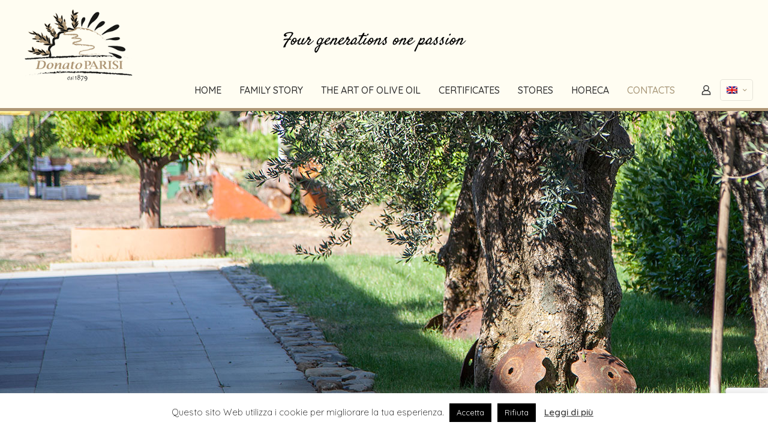

--- FILE ---
content_type: text/html; charset=utf-8
request_url: https://www.google.com/recaptcha/api2/anchor?ar=1&k=6LfidYUdAAAAABnJ0TlGGN_G7KNpkbLvYhdnF92m&co=aHR0cHM6Ly9vbGlvcGFyaXNpLml0OjQ0Mw..&hl=en&v=PoyoqOPhxBO7pBk68S4YbpHZ&size=invisible&anchor-ms=20000&execute-ms=30000&cb=6cjo4aoqewr5
body_size: 48579
content:
<!DOCTYPE HTML><html dir="ltr" lang="en"><head><meta http-equiv="Content-Type" content="text/html; charset=UTF-8">
<meta http-equiv="X-UA-Compatible" content="IE=edge">
<title>reCAPTCHA</title>
<style type="text/css">
/* cyrillic-ext */
@font-face {
  font-family: 'Roboto';
  font-style: normal;
  font-weight: 400;
  font-stretch: 100%;
  src: url(//fonts.gstatic.com/s/roboto/v48/KFO7CnqEu92Fr1ME7kSn66aGLdTylUAMa3GUBHMdazTgWw.woff2) format('woff2');
  unicode-range: U+0460-052F, U+1C80-1C8A, U+20B4, U+2DE0-2DFF, U+A640-A69F, U+FE2E-FE2F;
}
/* cyrillic */
@font-face {
  font-family: 'Roboto';
  font-style: normal;
  font-weight: 400;
  font-stretch: 100%;
  src: url(//fonts.gstatic.com/s/roboto/v48/KFO7CnqEu92Fr1ME7kSn66aGLdTylUAMa3iUBHMdazTgWw.woff2) format('woff2');
  unicode-range: U+0301, U+0400-045F, U+0490-0491, U+04B0-04B1, U+2116;
}
/* greek-ext */
@font-face {
  font-family: 'Roboto';
  font-style: normal;
  font-weight: 400;
  font-stretch: 100%;
  src: url(//fonts.gstatic.com/s/roboto/v48/KFO7CnqEu92Fr1ME7kSn66aGLdTylUAMa3CUBHMdazTgWw.woff2) format('woff2');
  unicode-range: U+1F00-1FFF;
}
/* greek */
@font-face {
  font-family: 'Roboto';
  font-style: normal;
  font-weight: 400;
  font-stretch: 100%;
  src: url(//fonts.gstatic.com/s/roboto/v48/KFO7CnqEu92Fr1ME7kSn66aGLdTylUAMa3-UBHMdazTgWw.woff2) format('woff2');
  unicode-range: U+0370-0377, U+037A-037F, U+0384-038A, U+038C, U+038E-03A1, U+03A3-03FF;
}
/* math */
@font-face {
  font-family: 'Roboto';
  font-style: normal;
  font-weight: 400;
  font-stretch: 100%;
  src: url(//fonts.gstatic.com/s/roboto/v48/KFO7CnqEu92Fr1ME7kSn66aGLdTylUAMawCUBHMdazTgWw.woff2) format('woff2');
  unicode-range: U+0302-0303, U+0305, U+0307-0308, U+0310, U+0312, U+0315, U+031A, U+0326-0327, U+032C, U+032F-0330, U+0332-0333, U+0338, U+033A, U+0346, U+034D, U+0391-03A1, U+03A3-03A9, U+03B1-03C9, U+03D1, U+03D5-03D6, U+03F0-03F1, U+03F4-03F5, U+2016-2017, U+2034-2038, U+203C, U+2040, U+2043, U+2047, U+2050, U+2057, U+205F, U+2070-2071, U+2074-208E, U+2090-209C, U+20D0-20DC, U+20E1, U+20E5-20EF, U+2100-2112, U+2114-2115, U+2117-2121, U+2123-214F, U+2190, U+2192, U+2194-21AE, U+21B0-21E5, U+21F1-21F2, U+21F4-2211, U+2213-2214, U+2216-22FF, U+2308-230B, U+2310, U+2319, U+231C-2321, U+2336-237A, U+237C, U+2395, U+239B-23B7, U+23D0, U+23DC-23E1, U+2474-2475, U+25AF, U+25B3, U+25B7, U+25BD, U+25C1, U+25CA, U+25CC, U+25FB, U+266D-266F, U+27C0-27FF, U+2900-2AFF, U+2B0E-2B11, U+2B30-2B4C, U+2BFE, U+3030, U+FF5B, U+FF5D, U+1D400-1D7FF, U+1EE00-1EEFF;
}
/* symbols */
@font-face {
  font-family: 'Roboto';
  font-style: normal;
  font-weight: 400;
  font-stretch: 100%;
  src: url(//fonts.gstatic.com/s/roboto/v48/KFO7CnqEu92Fr1ME7kSn66aGLdTylUAMaxKUBHMdazTgWw.woff2) format('woff2');
  unicode-range: U+0001-000C, U+000E-001F, U+007F-009F, U+20DD-20E0, U+20E2-20E4, U+2150-218F, U+2190, U+2192, U+2194-2199, U+21AF, U+21E6-21F0, U+21F3, U+2218-2219, U+2299, U+22C4-22C6, U+2300-243F, U+2440-244A, U+2460-24FF, U+25A0-27BF, U+2800-28FF, U+2921-2922, U+2981, U+29BF, U+29EB, U+2B00-2BFF, U+4DC0-4DFF, U+FFF9-FFFB, U+10140-1018E, U+10190-1019C, U+101A0, U+101D0-101FD, U+102E0-102FB, U+10E60-10E7E, U+1D2C0-1D2D3, U+1D2E0-1D37F, U+1F000-1F0FF, U+1F100-1F1AD, U+1F1E6-1F1FF, U+1F30D-1F30F, U+1F315, U+1F31C, U+1F31E, U+1F320-1F32C, U+1F336, U+1F378, U+1F37D, U+1F382, U+1F393-1F39F, U+1F3A7-1F3A8, U+1F3AC-1F3AF, U+1F3C2, U+1F3C4-1F3C6, U+1F3CA-1F3CE, U+1F3D4-1F3E0, U+1F3ED, U+1F3F1-1F3F3, U+1F3F5-1F3F7, U+1F408, U+1F415, U+1F41F, U+1F426, U+1F43F, U+1F441-1F442, U+1F444, U+1F446-1F449, U+1F44C-1F44E, U+1F453, U+1F46A, U+1F47D, U+1F4A3, U+1F4B0, U+1F4B3, U+1F4B9, U+1F4BB, U+1F4BF, U+1F4C8-1F4CB, U+1F4D6, U+1F4DA, U+1F4DF, U+1F4E3-1F4E6, U+1F4EA-1F4ED, U+1F4F7, U+1F4F9-1F4FB, U+1F4FD-1F4FE, U+1F503, U+1F507-1F50B, U+1F50D, U+1F512-1F513, U+1F53E-1F54A, U+1F54F-1F5FA, U+1F610, U+1F650-1F67F, U+1F687, U+1F68D, U+1F691, U+1F694, U+1F698, U+1F6AD, U+1F6B2, U+1F6B9-1F6BA, U+1F6BC, U+1F6C6-1F6CF, U+1F6D3-1F6D7, U+1F6E0-1F6EA, U+1F6F0-1F6F3, U+1F6F7-1F6FC, U+1F700-1F7FF, U+1F800-1F80B, U+1F810-1F847, U+1F850-1F859, U+1F860-1F887, U+1F890-1F8AD, U+1F8B0-1F8BB, U+1F8C0-1F8C1, U+1F900-1F90B, U+1F93B, U+1F946, U+1F984, U+1F996, U+1F9E9, U+1FA00-1FA6F, U+1FA70-1FA7C, U+1FA80-1FA89, U+1FA8F-1FAC6, U+1FACE-1FADC, U+1FADF-1FAE9, U+1FAF0-1FAF8, U+1FB00-1FBFF;
}
/* vietnamese */
@font-face {
  font-family: 'Roboto';
  font-style: normal;
  font-weight: 400;
  font-stretch: 100%;
  src: url(//fonts.gstatic.com/s/roboto/v48/KFO7CnqEu92Fr1ME7kSn66aGLdTylUAMa3OUBHMdazTgWw.woff2) format('woff2');
  unicode-range: U+0102-0103, U+0110-0111, U+0128-0129, U+0168-0169, U+01A0-01A1, U+01AF-01B0, U+0300-0301, U+0303-0304, U+0308-0309, U+0323, U+0329, U+1EA0-1EF9, U+20AB;
}
/* latin-ext */
@font-face {
  font-family: 'Roboto';
  font-style: normal;
  font-weight: 400;
  font-stretch: 100%;
  src: url(//fonts.gstatic.com/s/roboto/v48/KFO7CnqEu92Fr1ME7kSn66aGLdTylUAMa3KUBHMdazTgWw.woff2) format('woff2');
  unicode-range: U+0100-02BA, U+02BD-02C5, U+02C7-02CC, U+02CE-02D7, U+02DD-02FF, U+0304, U+0308, U+0329, U+1D00-1DBF, U+1E00-1E9F, U+1EF2-1EFF, U+2020, U+20A0-20AB, U+20AD-20C0, U+2113, U+2C60-2C7F, U+A720-A7FF;
}
/* latin */
@font-face {
  font-family: 'Roboto';
  font-style: normal;
  font-weight: 400;
  font-stretch: 100%;
  src: url(//fonts.gstatic.com/s/roboto/v48/KFO7CnqEu92Fr1ME7kSn66aGLdTylUAMa3yUBHMdazQ.woff2) format('woff2');
  unicode-range: U+0000-00FF, U+0131, U+0152-0153, U+02BB-02BC, U+02C6, U+02DA, U+02DC, U+0304, U+0308, U+0329, U+2000-206F, U+20AC, U+2122, U+2191, U+2193, U+2212, U+2215, U+FEFF, U+FFFD;
}
/* cyrillic-ext */
@font-face {
  font-family: 'Roboto';
  font-style: normal;
  font-weight: 500;
  font-stretch: 100%;
  src: url(//fonts.gstatic.com/s/roboto/v48/KFO7CnqEu92Fr1ME7kSn66aGLdTylUAMa3GUBHMdazTgWw.woff2) format('woff2');
  unicode-range: U+0460-052F, U+1C80-1C8A, U+20B4, U+2DE0-2DFF, U+A640-A69F, U+FE2E-FE2F;
}
/* cyrillic */
@font-face {
  font-family: 'Roboto';
  font-style: normal;
  font-weight: 500;
  font-stretch: 100%;
  src: url(//fonts.gstatic.com/s/roboto/v48/KFO7CnqEu92Fr1ME7kSn66aGLdTylUAMa3iUBHMdazTgWw.woff2) format('woff2');
  unicode-range: U+0301, U+0400-045F, U+0490-0491, U+04B0-04B1, U+2116;
}
/* greek-ext */
@font-face {
  font-family: 'Roboto';
  font-style: normal;
  font-weight: 500;
  font-stretch: 100%;
  src: url(//fonts.gstatic.com/s/roboto/v48/KFO7CnqEu92Fr1ME7kSn66aGLdTylUAMa3CUBHMdazTgWw.woff2) format('woff2');
  unicode-range: U+1F00-1FFF;
}
/* greek */
@font-face {
  font-family: 'Roboto';
  font-style: normal;
  font-weight: 500;
  font-stretch: 100%;
  src: url(//fonts.gstatic.com/s/roboto/v48/KFO7CnqEu92Fr1ME7kSn66aGLdTylUAMa3-UBHMdazTgWw.woff2) format('woff2');
  unicode-range: U+0370-0377, U+037A-037F, U+0384-038A, U+038C, U+038E-03A1, U+03A3-03FF;
}
/* math */
@font-face {
  font-family: 'Roboto';
  font-style: normal;
  font-weight: 500;
  font-stretch: 100%;
  src: url(//fonts.gstatic.com/s/roboto/v48/KFO7CnqEu92Fr1ME7kSn66aGLdTylUAMawCUBHMdazTgWw.woff2) format('woff2');
  unicode-range: U+0302-0303, U+0305, U+0307-0308, U+0310, U+0312, U+0315, U+031A, U+0326-0327, U+032C, U+032F-0330, U+0332-0333, U+0338, U+033A, U+0346, U+034D, U+0391-03A1, U+03A3-03A9, U+03B1-03C9, U+03D1, U+03D5-03D6, U+03F0-03F1, U+03F4-03F5, U+2016-2017, U+2034-2038, U+203C, U+2040, U+2043, U+2047, U+2050, U+2057, U+205F, U+2070-2071, U+2074-208E, U+2090-209C, U+20D0-20DC, U+20E1, U+20E5-20EF, U+2100-2112, U+2114-2115, U+2117-2121, U+2123-214F, U+2190, U+2192, U+2194-21AE, U+21B0-21E5, U+21F1-21F2, U+21F4-2211, U+2213-2214, U+2216-22FF, U+2308-230B, U+2310, U+2319, U+231C-2321, U+2336-237A, U+237C, U+2395, U+239B-23B7, U+23D0, U+23DC-23E1, U+2474-2475, U+25AF, U+25B3, U+25B7, U+25BD, U+25C1, U+25CA, U+25CC, U+25FB, U+266D-266F, U+27C0-27FF, U+2900-2AFF, U+2B0E-2B11, U+2B30-2B4C, U+2BFE, U+3030, U+FF5B, U+FF5D, U+1D400-1D7FF, U+1EE00-1EEFF;
}
/* symbols */
@font-face {
  font-family: 'Roboto';
  font-style: normal;
  font-weight: 500;
  font-stretch: 100%;
  src: url(//fonts.gstatic.com/s/roboto/v48/KFO7CnqEu92Fr1ME7kSn66aGLdTylUAMaxKUBHMdazTgWw.woff2) format('woff2');
  unicode-range: U+0001-000C, U+000E-001F, U+007F-009F, U+20DD-20E0, U+20E2-20E4, U+2150-218F, U+2190, U+2192, U+2194-2199, U+21AF, U+21E6-21F0, U+21F3, U+2218-2219, U+2299, U+22C4-22C6, U+2300-243F, U+2440-244A, U+2460-24FF, U+25A0-27BF, U+2800-28FF, U+2921-2922, U+2981, U+29BF, U+29EB, U+2B00-2BFF, U+4DC0-4DFF, U+FFF9-FFFB, U+10140-1018E, U+10190-1019C, U+101A0, U+101D0-101FD, U+102E0-102FB, U+10E60-10E7E, U+1D2C0-1D2D3, U+1D2E0-1D37F, U+1F000-1F0FF, U+1F100-1F1AD, U+1F1E6-1F1FF, U+1F30D-1F30F, U+1F315, U+1F31C, U+1F31E, U+1F320-1F32C, U+1F336, U+1F378, U+1F37D, U+1F382, U+1F393-1F39F, U+1F3A7-1F3A8, U+1F3AC-1F3AF, U+1F3C2, U+1F3C4-1F3C6, U+1F3CA-1F3CE, U+1F3D4-1F3E0, U+1F3ED, U+1F3F1-1F3F3, U+1F3F5-1F3F7, U+1F408, U+1F415, U+1F41F, U+1F426, U+1F43F, U+1F441-1F442, U+1F444, U+1F446-1F449, U+1F44C-1F44E, U+1F453, U+1F46A, U+1F47D, U+1F4A3, U+1F4B0, U+1F4B3, U+1F4B9, U+1F4BB, U+1F4BF, U+1F4C8-1F4CB, U+1F4D6, U+1F4DA, U+1F4DF, U+1F4E3-1F4E6, U+1F4EA-1F4ED, U+1F4F7, U+1F4F9-1F4FB, U+1F4FD-1F4FE, U+1F503, U+1F507-1F50B, U+1F50D, U+1F512-1F513, U+1F53E-1F54A, U+1F54F-1F5FA, U+1F610, U+1F650-1F67F, U+1F687, U+1F68D, U+1F691, U+1F694, U+1F698, U+1F6AD, U+1F6B2, U+1F6B9-1F6BA, U+1F6BC, U+1F6C6-1F6CF, U+1F6D3-1F6D7, U+1F6E0-1F6EA, U+1F6F0-1F6F3, U+1F6F7-1F6FC, U+1F700-1F7FF, U+1F800-1F80B, U+1F810-1F847, U+1F850-1F859, U+1F860-1F887, U+1F890-1F8AD, U+1F8B0-1F8BB, U+1F8C0-1F8C1, U+1F900-1F90B, U+1F93B, U+1F946, U+1F984, U+1F996, U+1F9E9, U+1FA00-1FA6F, U+1FA70-1FA7C, U+1FA80-1FA89, U+1FA8F-1FAC6, U+1FACE-1FADC, U+1FADF-1FAE9, U+1FAF0-1FAF8, U+1FB00-1FBFF;
}
/* vietnamese */
@font-face {
  font-family: 'Roboto';
  font-style: normal;
  font-weight: 500;
  font-stretch: 100%;
  src: url(//fonts.gstatic.com/s/roboto/v48/KFO7CnqEu92Fr1ME7kSn66aGLdTylUAMa3OUBHMdazTgWw.woff2) format('woff2');
  unicode-range: U+0102-0103, U+0110-0111, U+0128-0129, U+0168-0169, U+01A0-01A1, U+01AF-01B0, U+0300-0301, U+0303-0304, U+0308-0309, U+0323, U+0329, U+1EA0-1EF9, U+20AB;
}
/* latin-ext */
@font-face {
  font-family: 'Roboto';
  font-style: normal;
  font-weight: 500;
  font-stretch: 100%;
  src: url(//fonts.gstatic.com/s/roboto/v48/KFO7CnqEu92Fr1ME7kSn66aGLdTylUAMa3KUBHMdazTgWw.woff2) format('woff2');
  unicode-range: U+0100-02BA, U+02BD-02C5, U+02C7-02CC, U+02CE-02D7, U+02DD-02FF, U+0304, U+0308, U+0329, U+1D00-1DBF, U+1E00-1E9F, U+1EF2-1EFF, U+2020, U+20A0-20AB, U+20AD-20C0, U+2113, U+2C60-2C7F, U+A720-A7FF;
}
/* latin */
@font-face {
  font-family: 'Roboto';
  font-style: normal;
  font-weight: 500;
  font-stretch: 100%;
  src: url(//fonts.gstatic.com/s/roboto/v48/KFO7CnqEu92Fr1ME7kSn66aGLdTylUAMa3yUBHMdazQ.woff2) format('woff2');
  unicode-range: U+0000-00FF, U+0131, U+0152-0153, U+02BB-02BC, U+02C6, U+02DA, U+02DC, U+0304, U+0308, U+0329, U+2000-206F, U+20AC, U+2122, U+2191, U+2193, U+2212, U+2215, U+FEFF, U+FFFD;
}
/* cyrillic-ext */
@font-face {
  font-family: 'Roboto';
  font-style: normal;
  font-weight: 900;
  font-stretch: 100%;
  src: url(//fonts.gstatic.com/s/roboto/v48/KFO7CnqEu92Fr1ME7kSn66aGLdTylUAMa3GUBHMdazTgWw.woff2) format('woff2');
  unicode-range: U+0460-052F, U+1C80-1C8A, U+20B4, U+2DE0-2DFF, U+A640-A69F, U+FE2E-FE2F;
}
/* cyrillic */
@font-face {
  font-family: 'Roboto';
  font-style: normal;
  font-weight: 900;
  font-stretch: 100%;
  src: url(//fonts.gstatic.com/s/roboto/v48/KFO7CnqEu92Fr1ME7kSn66aGLdTylUAMa3iUBHMdazTgWw.woff2) format('woff2');
  unicode-range: U+0301, U+0400-045F, U+0490-0491, U+04B0-04B1, U+2116;
}
/* greek-ext */
@font-face {
  font-family: 'Roboto';
  font-style: normal;
  font-weight: 900;
  font-stretch: 100%;
  src: url(//fonts.gstatic.com/s/roboto/v48/KFO7CnqEu92Fr1ME7kSn66aGLdTylUAMa3CUBHMdazTgWw.woff2) format('woff2');
  unicode-range: U+1F00-1FFF;
}
/* greek */
@font-face {
  font-family: 'Roboto';
  font-style: normal;
  font-weight: 900;
  font-stretch: 100%;
  src: url(//fonts.gstatic.com/s/roboto/v48/KFO7CnqEu92Fr1ME7kSn66aGLdTylUAMa3-UBHMdazTgWw.woff2) format('woff2');
  unicode-range: U+0370-0377, U+037A-037F, U+0384-038A, U+038C, U+038E-03A1, U+03A3-03FF;
}
/* math */
@font-face {
  font-family: 'Roboto';
  font-style: normal;
  font-weight: 900;
  font-stretch: 100%;
  src: url(//fonts.gstatic.com/s/roboto/v48/KFO7CnqEu92Fr1ME7kSn66aGLdTylUAMawCUBHMdazTgWw.woff2) format('woff2');
  unicode-range: U+0302-0303, U+0305, U+0307-0308, U+0310, U+0312, U+0315, U+031A, U+0326-0327, U+032C, U+032F-0330, U+0332-0333, U+0338, U+033A, U+0346, U+034D, U+0391-03A1, U+03A3-03A9, U+03B1-03C9, U+03D1, U+03D5-03D6, U+03F0-03F1, U+03F4-03F5, U+2016-2017, U+2034-2038, U+203C, U+2040, U+2043, U+2047, U+2050, U+2057, U+205F, U+2070-2071, U+2074-208E, U+2090-209C, U+20D0-20DC, U+20E1, U+20E5-20EF, U+2100-2112, U+2114-2115, U+2117-2121, U+2123-214F, U+2190, U+2192, U+2194-21AE, U+21B0-21E5, U+21F1-21F2, U+21F4-2211, U+2213-2214, U+2216-22FF, U+2308-230B, U+2310, U+2319, U+231C-2321, U+2336-237A, U+237C, U+2395, U+239B-23B7, U+23D0, U+23DC-23E1, U+2474-2475, U+25AF, U+25B3, U+25B7, U+25BD, U+25C1, U+25CA, U+25CC, U+25FB, U+266D-266F, U+27C0-27FF, U+2900-2AFF, U+2B0E-2B11, U+2B30-2B4C, U+2BFE, U+3030, U+FF5B, U+FF5D, U+1D400-1D7FF, U+1EE00-1EEFF;
}
/* symbols */
@font-face {
  font-family: 'Roboto';
  font-style: normal;
  font-weight: 900;
  font-stretch: 100%;
  src: url(//fonts.gstatic.com/s/roboto/v48/KFO7CnqEu92Fr1ME7kSn66aGLdTylUAMaxKUBHMdazTgWw.woff2) format('woff2');
  unicode-range: U+0001-000C, U+000E-001F, U+007F-009F, U+20DD-20E0, U+20E2-20E4, U+2150-218F, U+2190, U+2192, U+2194-2199, U+21AF, U+21E6-21F0, U+21F3, U+2218-2219, U+2299, U+22C4-22C6, U+2300-243F, U+2440-244A, U+2460-24FF, U+25A0-27BF, U+2800-28FF, U+2921-2922, U+2981, U+29BF, U+29EB, U+2B00-2BFF, U+4DC0-4DFF, U+FFF9-FFFB, U+10140-1018E, U+10190-1019C, U+101A0, U+101D0-101FD, U+102E0-102FB, U+10E60-10E7E, U+1D2C0-1D2D3, U+1D2E0-1D37F, U+1F000-1F0FF, U+1F100-1F1AD, U+1F1E6-1F1FF, U+1F30D-1F30F, U+1F315, U+1F31C, U+1F31E, U+1F320-1F32C, U+1F336, U+1F378, U+1F37D, U+1F382, U+1F393-1F39F, U+1F3A7-1F3A8, U+1F3AC-1F3AF, U+1F3C2, U+1F3C4-1F3C6, U+1F3CA-1F3CE, U+1F3D4-1F3E0, U+1F3ED, U+1F3F1-1F3F3, U+1F3F5-1F3F7, U+1F408, U+1F415, U+1F41F, U+1F426, U+1F43F, U+1F441-1F442, U+1F444, U+1F446-1F449, U+1F44C-1F44E, U+1F453, U+1F46A, U+1F47D, U+1F4A3, U+1F4B0, U+1F4B3, U+1F4B9, U+1F4BB, U+1F4BF, U+1F4C8-1F4CB, U+1F4D6, U+1F4DA, U+1F4DF, U+1F4E3-1F4E6, U+1F4EA-1F4ED, U+1F4F7, U+1F4F9-1F4FB, U+1F4FD-1F4FE, U+1F503, U+1F507-1F50B, U+1F50D, U+1F512-1F513, U+1F53E-1F54A, U+1F54F-1F5FA, U+1F610, U+1F650-1F67F, U+1F687, U+1F68D, U+1F691, U+1F694, U+1F698, U+1F6AD, U+1F6B2, U+1F6B9-1F6BA, U+1F6BC, U+1F6C6-1F6CF, U+1F6D3-1F6D7, U+1F6E0-1F6EA, U+1F6F0-1F6F3, U+1F6F7-1F6FC, U+1F700-1F7FF, U+1F800-1F80B, U+1F810-1F847, U+1F850-1F859, U+1F860-1F887, U+1F890-1F8AD, U+1F8B0-1F8BB, U+1F8C0-1F8C1, U+1F900-1F90B, U+1F93B, U+1F946, U+1F984, U+1F996, U+1F9E9, U+1FA00-1FA6F, U+1FA70-1FA7C, U+1FA80-1FA89, U+1FA8F-1FAC6, U+1FACE-1FADC, U+1FADF-1FAE9, U+1FAF0-1FAF8, U+1FB00-1FBFF;
}
/* vietnamese */
@font-face {
  font-family: 'Roboto';
  font-style: normal;
  font-weight: 900;
  font-stretch: 100%;
  src: url(//fonts.gstatic.com/s/roboto/v48/KFO7CnqEu92Fr1ME7kSn66aGLdTylUAMa3OUBHMdazTgWw.woff2) format('woff2');
  unicode-range: U+0102-0103, U+0110-0111, U+0128-0129, U+0168-0169, U+01A0-01A1, U+01AF-01B0, U+0300-0301, U+0303-0304, U+0308-0309, U+0323, U+0329, U+1EA0-1EF9, U+20AB;
}
/* latin-ext */
@font-face {
  font-family: 'Roboto';
  font-style: normal;
  font-weight: 900;
  font-stretch: 100%;
  src: url(//fonts.gstatic.com/s/roboto/v48/KFO7CnqEu92Fr1ME7kSn66aGLdTylUAMa3KUBHMdazTgWw.woff2) format('woff2');
  unicode-range: U+0100-02BA, U+02BD-02C5, U+02C7-02CC, U+02CE-02D7, U+02DD-02FF, U+0304, U+0308, U+0329, U+1D00-1DBF, U+1E00-1E9F, U+1EF2-1EFF, U+2020, U+20A0-20AB, U+20AD-20C0, U+2113, U+2C60-2C7F, U+A720-A7FF;
}
/* latin */
@font-face {
  font-family: 'Roboto';
  font-style: normal;
  font-weight: 900;
  font-stretch: 100%;
  src: url(//fonts.gstatic.com/s/roboto/v48/KFO7CnqEu92Fr1ME7kSn66aGLdTylUAMa3yUBHMdazQ.woff2) format('woff2');
  unicode-range: U+0000-00FF, U+0131, U+0152-0153, U+02BB-02BC, U+02C6, U+02DA, U+02DC, U+0304, U+0308, U+0329, U+2000-206F, U+20AC, U+2122, U+2191, U+2193, U+2212, U+2215, U+FEFF, U+FFFD;
}

</style>
<link rel="stylesheet" type="text/css" href="https://www.gstatic.com/recaptcha/releases/PoyoqOPhxBO7pBk68S4YbpHZ/styles__ltr.css">
<script nonce="BYfZliE2pa9VnSb4TrxToQ" type="text/javascript">window['__recaptcha_api'] = 'https://www.google.com/recaptcha/api2/';</script>
<script type="text/javascript" src="https://www.gstatic.com/recaptcha/releases/PoyoqOPhxBO7pBk68S4YbpHZ/recaptcha__en.js" nonce="BYfZliE2pa9VnSb4TrxToQ">
      
    </script></head>
<body><div id="rc-anchor-alert" class="rc-anchor-alert"></div>
<input type="hidden" id="recaptcha-token" value="[base64]">
<script type="text/javascript" nonce="BYfZliE2pa9VnSb4TrxToQ">
      recaptcha.anchor.Main.init("[\x22ainput\x22,[\x22bgdata\x22,\x22\x22,\[base64]/[base64]/[base64]/bmV3IHJbeF0oY1swXSk6RT09Mj9uZXcgclt4XShjWzBdLGNbMV0pOkU9PTM/bmV3IHJbeF0oY1swXSxjWzFdLGNbMl0pOkU9PTQ/[base64]/[base64]/[base64]/[base64]/[base64]/[base64]/[base64]/[base64]\x22,\[base64]\\u003d\\u003d\x22,\x22w5cSwonChhMyw6Y+w5/[base64]/YMOgN2nDgMOCw4vDjFwWMsOrwq7Du3zCoHNeN8K9bGrDjsKmch7CozjDhsKgH8OdwpBhERDCnyTCqhJVw5TDnH7DhsO+wqIwES5/[base64]/[base64]/CjgwQdhXCkBzCiMKNw6bCln9jQsO3w5zChcKMS8OQw5HCukFrw5TCm2Anw5J5McKAC1rCo0NyXMO2KsKXGsK+w44xwpsFQ8OYw7/[base64]/DrsKZPcKzwqEKwqDDnALDu8O6w7LDiEAbw5khw7zDpMKVO3IDKsOCPsKufsOfwo92w4A/NynDpl0+XsKUwqsvwpDDoQTDvifDnyHCkcOqwqHCkcO4TT8aScOmw4bDlcODworCjcO7KE/CvnTDr8OdUMK5w5FHwq/Ck8O5woh1w69TeGsQwqzCjcO7A8Okw6hqwq7CilzCpxvChMOWw5nDucKBdcK5woQYwp3CmcObwr5IwrHDqBTDkhTCvU5IwoHCjkbCmRRJD8KObsO1w7pjwo3DpsOSZcKUM3VPWcOaw6LDmMOPw7LDicK/w4jCvMOmF8KucxPCtlTDo8O5wrrCk8Oqw5TCm8KHUsK6w6JtX1FZHWjCucOSH8O2wp5KwqUaw7vDlMK7w6gUwq7DscOLcMOMw7VXw4YWOcOHdz/Ci3/Cq09YwrbCqMKcCw3CgXo/C0bDhMK5bcOTwrl0w4rDhMOFJnQJDsOvAGdUQ8OZU1LDkgV9w77CvWZiwrHCvC3CnQYFwqQDwqPDkMO5wo7CtQ05S8OUd8KtRwh3fj3Dqz7ChMK3wqvCpRV3w5PDksKEWcK3AcO+bcKrwp/CuUzDvcOow6Ztw6FHwpnCgBXDvTEXTcOsw7fCg8KjwqMuScO5wo3CtsOyaD3DlTnCrwrDk38EblXDo8OmwpcRAE/[base64]/DiHjCmTPCgloHw5rDvknDrgDDtxzDpMKrw6XCugUOW8Ocw4zCmScYw7XDtQvCuH7DhcKMUsOfZ1zCjcOIw7DDvU/DtwEPw49JwrTDh8OrD8KNfsOxacOpwpp1w51NwqsTwoY+w6bDk33DqsKLwoHDgMKYw7DDnsOYw4JKCQvDqFVgw5g4G8OgwrRbb8OzSi12wpIxwqRYwozDr1nDrinDqlDDnmsyYCxYHcKPVxPCtcOkwqJRDsObLsOdw7LCqkjCo8OJf8O/w5U7wogcNi04w6NgwocRA8ObSsOmckpNwr3DkMO9wqbCr8OkC8Odw5DDlsOJZsK5LlzDlhHDkC/CgVHDtsOOwobDhsO5w5jCuxpsBT4lL8K0w4TCuit/wq92SSLDlhvDo8OSwoPCgDjDlXLCisKkw5TDtMK6w7nDkAsqdcOmYMKLMR3Dvj7DiF/Do8O9QBnCkw9lwrN7w6bCjsKJUk1iwqwWw7vCuEvDoG3DljvDisOcRyHCg2EUOm0Uw4ZPw7TCuMODcjpZw4YVSVgIdXspMwPDv8K6wrvDv3jDuWthFylrwoDDgVLCoCzCrMK3I1nDmsKUTzDCiMKhHBguJDB9JHVlOkrCoCxWwqxkwo47CcKmccKswo/CtTwVMMOWYkDCt8KCwq/CpcOywqvDtcOXwo7DsyLDv8KPDsKxwpBLw73CuWXDtXXDhVBdw5FxV8KmMGzDgsOyw6BDVsO4E1rChFIAw5/Dp8KdVsKRw5szWcOawoAEdcOLw6EnVcKcM8OhQyVtwovDgC/DnMOVMMKBwp7CjsOaw59Hw63Cu1DCgcOGw5DClEDDkMKQwoFRw4XDhg5Rw4JEIHXCoMKTwqfCoHAKQcOpHcKwEiQnA1LDucOGw7rCkcKowqFOwpzDvcOJUh4Owr/CkULCqsKYwpIEFsKuwoXDlsKnLzzDhcKvZ1nCpTMHwo3Dhi9Zw5kRwrdxwo8Iw4jCnMOQGcKSwrRJKk9hRcOew4URwolLVmZzEg/CkWLCqEIpwp7ChQc0JVdiw7p5w7rDi8OhA8Kew5vCl8KfJcOdasOGwq8ow6DCmntUwp8Cw6pnC8KXw7PCnsO6a2PCiMOmwrx1AMOUwpPCjsOCKcOewqFka2zDoEY9w7fCojnDlcOMFcOELhhiw6HCnHwywp56bMOqExDDosK/w4d+wpbCocKECcO2wqoqacK6N8OqwqQhw5xUwrrCtsOpwqB8wrfCl8K9w7LCnsKuA8O+w5oGTlR8EsKpVCXDumPCoxHDtcKVU2sHwptTw7RQw7PCqgxjw6HCp8KqwosoGMO/wpvCsBoPwpZSFVjCjnZcw5p2MUBcdy/CvCpnOx5TwpNIw69pw7HCpsOVw4zDkGzDrjZdw6/CgHlIRUHCu8KJXUUrw5VkHy7CpMO5w5XDuT7DlsKowpRQw4LDrcOeKsKBw4EAw63CrMKSWsKmAcKcwpjClh3Ci8KUWMKpw5wPw58lfMKOw78Zwr00wrvDo1PDvHTDlFt5QsKrEcKhMMK1wq9Sf3dVFMKudnfCrGQ/[base64]/[base64]/[base64]/CpRPCn8O8w4EmDicMwqliNsO/UsKHw7DDlx7CvRTDjADDnMO8w7DDpcKNUMOVJ8OJw7xgwo0QO1JpQ8KZF8OdwrtOSXo/bU56WMOwPi16VVLDk8KmwqsbwrofIDzDu8OHWsOdK8Kpw7nCt8K8EjdIwrTCtQpzwoBBEsKlfMKuw5zDu33CtMOIa8KGwqJKUCfCrcKbw5Zbw6FDw4XCocO3TMOzSAhJBsKNwrnCvsObwo49ccObw4/[base64]/Dt8O4woZbEG3CjsK+wqvDtU8xwosAKMKRw7/[base64]/CtsKYJDd7TDgaPMKhwpbCr8KGw7LDgGTDrCrCncK5wpnDu001bMKzfsOjZVBLTcO0woc7woEJXy/DpsOxRjpnC8K4wrnCrz1gw7RON389GX7CmUrCtcKIw6LDgsOBGC/DrMKkw5/DhMK1NB9KM3TCrsOLd3nCqwsLwrJXw4d3LFrDmcOrw6tWO01pBcKnw4YYDcK+w58qEltmHQDDsHUGWcOjwotxwqzCoCTCoMOzwoI+b8O4WWVRDwE4wqnDjMOVR8Ksw6XDgSRJaUvCmHUqwo1gw63CqVdcSlJ+w5zCmSFDKHQ/J8OVJcOVw68Bw4/DnjrDnmduw7/DmgUiw4XCnRoZMsOTwqcGw4DDmMOVw4HCosKWBsOZw4nDiH8Lw7R+w6tPJ8KsH8KYwrsXQMOKwoUiwrQyR8OJw7YfGS3CjsOawroMw6cXZMKWIMO+wrTCucOCHDYgLy3CiF/CrArClsOgQMKnwqjDrMOEOCApJT3CqRcGMTAjPMKyw5VswqoYSmwFJ8OMwoYzVsO9woh8bcOkw4UUw7TChiLDuiZ4DsK+wq7Do8K+w6rCuMOpwr3Dp8K4w4PDnMKDwpNJwpVIJMOSMcKkw4YZwr/Cqw9POBFNC8OjAxJNY8KBETvDsh5NdU0KwqHCj8O8wrrCnsK7aMOMOMKFIU1/w7t9wqrCiwJhesKYVALCmzDCn8K/GUPCpMKXNcKLfR5PC8OvO8OiAXbDgyROwrMrw5MGRMO4w4/[base64]/CkMObSsKvL8OrwpLDgDdHw6vChWoOO0LDpcOEQWJfSQhewoVxw6ZsTsKic8K2UwsnAwbDkMKqYDEHwowPw7dAEMOVAUEZw4rDtDpCwrjCmXxbwpnCksKhUjF3V248JTIawozDj8O/wrlEwpLDhHbDncKEFMK0Ll/Ds8ObecK2wrLCgBnCosKLZcOuSm7CpyPCtcOtEDTCvA/CosKWc8KZKVdrSkRUAk3DkMKlw60CwpMkMAFtw5PCkcK0w6vCsMKrw7fDnXIoHcKeYiXDuCNvw7nCs8O5FMOdwrfDryHDn8KvwpUlLMKZwpbCssOvXQpPcsKsw5/DoVsKeB9sw7zDhMONw5Y0Wm7CqcKPw6fDjsKOwofCvA8Hw652w5jDpzfDrcOObl9FIys5w6NdO8Kfw79pclDDh8KSwqHDsmE/[base64]/Ctic1w4/[base64]/w5dcFsKLDnAKwpTCu8KCOVhuUMOmJMKOwq7Cu3zCrzwZaU55wq3Dhk3CoE/CnmlrFEZIwq/CvmfDl8O2w6h0w5pjV1V0w5AETms2OMKVw6Myw4oaw6tQwoTDosOIw5XDjhjDsgHDr8KMQm1abFPDgcOawo7CpG7DgnBKRAvCjMOGfcO9wrFSQMKGwqjDt8KmDMOoTsOzw611w4lKw54fwp3Ct1HCoGw4dsK/w5x+wqg3KWVGwoIRwp3DosK/wrPDhkFgZMK/[base64]/CqMKvw4LDoUARw4ouWmRcI8O+w4TCs14Tc8KHwr/[base64]/DqMOnwpzDlHQ9DTkqUX03w7dtwr13w64rPsO5UsOpSMKRVg0OFSfDrHUSXcK3cDQFw5bCmSE1w7HDkhfCrjfDkcKow6PDocO4EMOtEMKUGijCsWrCgcK4w4bDrcKQAQrCosO0EsKbwoXDoT/DsMKiacK2EWhFbQYbGsKDwqvDq1jCh8OYEMOQw6fCmjzDr8KKwoonwrcKw6I9YMKxNATDj8KVw7/CqcOrw68fw6o2cUDCsEMnGcOrw5PCjD/Dp8OOScKhb8Kpw64lw4HDk0XCj01AFsO1HMO7FWFJMMKKc8ODwpoKFMOQeX3DjMK/w7DDusKSNmDDrlBTEcKALHzDg8ONw4sawqhQPi8tW8K4YcKbw6jCoMOrw5PCtMKnw6LChUvCtsK0w4RPQyXCjkzDosK/YsO+wr/DqmR6w7vDnxsywqnDqXzCvgkEQ8OawqQ4w4ZvwpnCgcONw5zCnXBcIn3DtcOoOBoRRMK1wrQZGUvDicOxwrrCkUZSwq8pPk8Vwqddw5nCp8KXw6wYw5XCmsK0w68wwo1hw59NDhzDsi5tYy9hwpR8QmFqX8K9wpvDplN/[base64]/wqk6ajXCpyI5wo0kw6jDq8O0wp8WJFVlwoRzw5zDhhHCuMOMwqYnw6Zawr4Zd8OywpPCqXJGw5sgJkkPw5vDj3rCgCRXw48Uw7rCiADCrjXDvMOwwq5VNMOuw6PCtw0LBsOGw6Aqw5xzT8KFYsKAw5lPWxMCwqg2wr8eFjdmw5khw79JwqoHw5oQFDs3R2tmw5gbIT8/ZcO2ai/Cmmp1Qxxbw69DPsK7RVjCo0bDkHsrKXHDs8ODwqh8N17Cr37DrW7DgsOLMcOCRcOWwo8lHMKdQMOQw5ktwojCkSo6w7QTPsOVwp7DgsOaVsO3dcOJSRHCvMKlG8Opw5Vnw6NTIEQAd8K6wpTDuU3DnFnDu2/[base64]/ciIkbkYhJwTCrTTDkcKKVcObwq1VRRAXGcOdwozDkjzDs3JvKsO7wq7DmcO7woXDtcK/DMOKw6vDgR/CvsOowpTDqEsfBMOBwptqwqkFwr5pwpkswq15wqF/C0VnNcOTQcKmw4cUbMKawp/Dq8K8w4HDjMK6AMKKL0fDocKcYnQDdMOUIQnDi8KJOMOMFQhwIMOkLFcowrzDjhcoDcKjw5Row57CnsKKwoLCucKjwpjCqyXDlgbCn8KnCAAhaRYmwo/[base64]/DvFw4wokOwrLCr1MXw4UpUMO1WcKEwqrDlmYbw5vCgsKYZ8Oowpguw6YSwqTDuSMVEwrDpGPCsMKuw5bCikPCt1YUbV8uAsK0w7J1wp/DlcOqwrPDkW3DuAJRwrtEccKswr3CnMKww5zCjEY8wqZ1asKWwofCn8K6bn44w4cnMcOiYMKbw5cma2HDk28Sw6nCscKuc1Mtb2nCtcKyUMOSwq/Du8KfN8Obw6klL8O2WB3Dsh7DmMKFVcO0w7/[base64]/[base64]/ClMKAHMO3A8OMwofCucOQwrFaF8Ouwrd8YEDDpsKLNC/[base64]/CijbDrsOoDMKDwpjDiAjDvcKUwpTDp0pnc8K2P8Kgw5vDtUrDs8K5RcK8w4HDisKVOEBTwrTCq3vDlDbDlmtFc8OrbFNdG8K6wp3Cj8K/aUrCjFjDlgLCh8KVw5VRwpUTU8Odw5DDssO9w70DwqBrH8OlGFtAwosIaWDDpcOwSsOow5HCiD07WAjDojPDgMKsw4HChsKQwqfDlykAw5TCknfCmcOcwq0awpzCt1wXXMKOT8Kqw6/[base64]/CoMOHMUE8FHTDuUXCrDlXwqB/b8ODRHpdT8O1wq7CiEpawqNOwp/CpgNow5jDmWgzXjXChcObwqAMQcOEw6bCvMOHw7J7OFPDtEMYGVQtFsO8M09TXUbCjsOgUhtceEhvw7HCu8Orw5bCosOeJ2UsLsKmwqoIwqAIw4nDucKqFgbDmyApeMOhbmPDkMKOeEXDqMOpfsOuw7sWwqHChRvDmFvDhC/CsibDgGLDgsKIGCcgw7Vnw7AEBMK7QcKsOXhnZD/ChDPDrSrDiVHDjDPClcKwwoN1wqjCq8KoEVzDhDvClMKcAA/ClFzDhsOtw7cGNcKyHUxnw6zCvXzDsTjDpsKuccOTwoLDlxgoa1fCmQnDhVTCggISZRbCtcO4wpg3w6jCu8KxYTPCmSd4GnHDicKPwozDiWTDhMO3J1HDk8OgCl51w6tDwonDncK4dh/CtcO1F0sZVMKkPVPDsxrDq8OhJ2LCthEJD8KTw7/ClcK6cMKRw5LCuwcJwpd2wq1POWHCiMOpAcKAwp10OGNKP2hkD8KlJBhBXgPDmSVxNgJ/wpbCkS3CisK2w77Dt8Omw7daDRvCiMKGw58xSB/Dp8OYQD1zwpEaVElCKMOZwonDtsOYw6FywqodaX/[base64]/LCZwEMOOw5/DjcO/w7fChhHCvMObOlHCnsKAw40XwrrCogzCocOZBcOLw6MUA083wqXCmiZIQjnDrB89ajwvw7gLw4nDs8Ocw6coPCAhGQs/wpzDrUXCtX4OCsK5NgbDv8KrRibDrD7DvsK4Gkdxe8KtwoPDiVwLw6XCqMO2dsOQw6LCusOsw6Vew4XDr8KvHWzCvV58wo7DpcOEw5YhcR/DrMKAeMKEw5AUEsOKw77CtsOLw53CjMOiGMOfwr/[base64]/[base64]/[base64]/DlBDDjjIlw49fVcKbwpLCtUNxXMOzwohHL8OgwoFBwq3CusOEFzvCpcKhRV3DgiQZwqkdbsKeVMK/OsOywq5wwo3Cmx55w701w4kGw5AIwpJgV8OhImVSw7xpwpxFUiPDk8OhwqvCsQ0uwrlCJcOlworDhcO2Qm50wq3DrhnClirDi8K9RzMRwq/CnnA1w4zCkC91aU3DtcOWwqQUworCjcOPw4Qowo8aX8OUw5nCj0fCv8O8wqrDv8KpwrVYw4Y6BSXCgAhkwo5Dw7JtGybCli4sCMONYTwOfwbDs8KKwr3Cil/CtcOew71CRsK5LMK6wrg2w47Dm8KIRsKZw6E0w6MBw5FhUF3DvzsbwolTw7MXwqjDnMOeA8Oawp/DsAQrw40BYsO/[base64]/NhTCksKxZSjDrGYyTGHCsMOtb8KSXMO4w7NZCcKWw4BUX3JfBwHCsEQKARR8w597Ul0/[base64]/[base64]/[base64]/[base64]/LMK4Bh7DonTDr0McLMKIwoIGUgA/NUXCosK5Hn/CmcONwrhde8KywrLDqsO1Z8KXesKNwqTCucKDwrbDrUltwr/CtsKHRcKgd8O3V8KXDlnCkVPCscOEPcOfPBtew51LwprDvE7DgEdMNsOyK0jCuX45wqIsPU7DjTfCi3bDkkPDiMO/wqnDtcODw5PDuRHDuUnDosO1woViJcKew5s/w4nCtW1Fw59cWm3Co1HDnsKzw7oJLmLDs3bDm8K0ElPDhGtDJn8gw5AjCsKYw7jDvsOpYsKZGSlZYA00wphLwqXCm8OODmNAWMKew6QVw7V+QHAIBi/Dh8K1VSs/egDDnMOLw7/DnnPCiMOyZxJrNw/DlMORckXCtMOIw47Cjw3DoytzZ8Oswowow7jDuTw2wo/DhFdyKcK+w5Zxw4ZYw615SsKbRsKoP8OFY8KSwqUCwrQNw44NX8OgJsO5LMOQw6TCr8KRw4XDtiZXwr7Dq20vXMO1acOBdsKKXcOrD2teWsOVw7/Dr8OIwrvCpMKze1xJdMKyfXx0wr3DuMKPwr7CgsK9NMOnFwJdfAgoanpST8ObY8KZwpzDgsKOwo0gw6/CnMO5w7F6ZcOTTMOJUcOSw5Isw7DCi8OgwrfDtcOcwqMlFUHCoVrCscKFVV7DpsKFwojDvRrCuRfClsK0wpskFMKqDsKiw5HCkRPCsg5dw5rDiMKKUcOYw7LDhcO1w6RSG8O1w6/DnsOCH8KpwpYNdcKPbDHDjsKqw4vCuDocw77CscK7Z0TCr0vDlsKxw75Aw5QOMcKJw7ZYdMOgeRXCncKQGxHDrTLDhgJsNMOKcHrDg3nCgQ7CoW7CsXnCi1UtTMK8QsKCwprDlcKlwpvDmSjDhE/DvHPCmcK7wpsYMxfCtgHCghHDtcKXFsOpw7Igwq4FZ8K3K0Vww4UHcFlXwqzCgsKlBMKMEgTDhGvCrcOUwqnCkjdIwqjDlHrDrXR2ARbDozMgWEbDlMK1B8Oxw4NJw58/w59YdTxeADbCkMKTw63Cn3ldw7rDszTDmBLDnMKUw7cPD0EzXcKdw6fDlcKWBsOEwoFXwq8uw6hREsKCwp5Nw7wQwqdpCsKSFA8zdMKqw4cSwq/Do8KBwosiw6vClyzCqCDCksO1Lkd9KcOhZ8KWPGsUwqdvw4kPwo0qw6suwrHChhfDiMOJCsKXw5BfwpXCisK9acKWw4XDkgwjbQHDmD3CqsKGH8KyN8O8IXNlw7wfw5rDrgYfwofDkH5NRMOZYXHCj8OCAsO8QHhgOMOHw6EQw5Mhw5PDlR/Dgylhw4UrQHvCgsOuw7jDtMKswooXajkcw4VYwpHDjsO9w6UJwog/wqDCrEhlw65Bw7Vww6Y+w4NuwrnDm8KSQ0vDp2Rwwrx/Xy4WwqnCp8KWLsKYLk/DtsKqPMK+wqzDm8OACcKWw4zDhsOMwothw7lRD8O9w449w6JcQWljMEBaWMOOUQfDi8Oif8OMUcODw6RSw4csQRonPcOIwpzDknw2OsOewqbCtMOewo7CmSoywo7DgFBVwq0cw6R0w4zDvsOdwoAlWMKgHWlKZi/CmSBjw5ZaIgJ5w4LCicKtw4/CvXNkwozDmMOEDinCsMOQw4DDicONwoHCtnLDmcK3WsOqE8KmwrHCkcK/w6PCnMKIw5fCgMKlwrduSDQxwqLDvUfCqyJpacKHf8K/wpLCssOKw4cUwr7Cq8KFw78rHTNRJThJwqNjw4bDnMKHQMKIGSvCucK9wprDgsOnLsO4ecOuEsKtdsKAeQnDmCTCpxDDjHHCusOFHT7Do3zDscKbw6ECwpPDjQ1ewqPDgMKGYcKjRn5Leg0ow4RFXsKNwr7Dh15dNsKswpUsw7J/GHzCkVtae309Tx7CgkBkSxPDmijDoHpDw6DDvGxZw7TCj8KRT1FLwr3ChMKUw4VLw6VBwqpwTMOXwpLCqgTDqHLCjlt/[base64]/DqAsRNcKEK2jDssKZK2bDssKJd8OCIAIGwrTDgsOkZWzCo8Oedh7Dsho2w4BTwqxQw4cPwqIvw4wjeS/CoFHDnMOFWj4KHEPCmMKMwqwScX/Cm8OmOgvDqh/[base64]/DoWXCvTBQwowjWDk4MGU7w6A/YMORwpbDlHzDosOHI2TDmyDChgzCgUkMbFllQjcyw6VBA8Knb8OUw4FEUXLCrMOKw7PDjBvCrcOyUAVKVxLDocKNwqkxw7o1w5fDlWZXV8KZEsKHcS3Cs3puwq3Dk8Ozwr8awrhGWcOsw5BGw5A3wp8aR8Kqw7HDv8O5HcO2EW/CsTZhw6rCkxDDsMKzw5AWBMKZw53CkRYxD1TDtTxHElTDi1xqw4bClcKFw7NmbWsUBMKZwpvDh8OPMcKFw4BTwqk7YcO2wrkOcMKqLmJgNipnwrvCssO3woHCncOmLTYrwrApfsKLcxLCoTDCp8KOwr4IE24UwotgwrBZFMO/FcONw7srXlxWQynCrMO8W8KKVsK1EcOcw58kwqQXwqjCtsKnwrIwInXDl8Kzw7sZP0LCvMOfw4jCtcOew7dvwoVjB17DnyzDtCDCm8OAwozCsh8DK8K8wqrCsCU7C2/Ctx4Hwps/BsKkVHJRSFLCskpLw6kewpfDiijChn02wrcBJXHCvFTCtsO+wogBdXnDhMK9wrvChMO0w4EYZcOCIzrDhsOIRF1/w45OWDdOGMOwDMK0RkXDlBFkQCnCqy5Mw6l4Zm/DnMO8OcOjwq/DqEDCscODw6LCkcKwPSAVwrDCqsKvwqE8wrt1BsKuM8Opd8Kkw5F0wqTDox7Cu8O2PCTCnEPCn8KEWDPDncOrRsOQw5LChsOgwrdwwqpaYC/DssOgNCgmwpzCjwHCu1DDmAo+PC5NwpfDpkgaAzLDkG7DpMKechVSw6NhDgIbbMKdX8OJFWLClE7Do8O3w6opwqZbdFNsw6oSw7vCux/CkW4cEcOoInF7wr1AesKbEsO7w6zCrD1jw65Ww5vCpxHCilTDg8OKDHTDpQ/CrnFVw4QpWC7DgsONw40MEsOtw5vDu2/Cun7CiRt9c8OddMOHc8OQWDhpLyZXw6IWw4/Dmgh9RsOLwpfDjcOzwqkMRMKTFcKVw49Pw5kSCsOawqrChzPDjwLCh8OiMQfCl8KbOcK9wozCiDESJyTCrSXCt8OMw4leMsO+G8KPwpxkw6pQcnHCicO8OMKlNid6w7nDvRRmwqJndETCgRRYw45vwqw/w7sHSRzCrA7CpcOTw5LCp8Oaw4bCjHjCh8OjwrxSw5F7w6cWYMKgRcOMZcKwejzDl8KSwpTDqVzCk8KtwoNzw73CpFbCmMKYwpzDg8KDwo/CksO+CcKLFMOeJEw2wpdRw78rLwzDlhbDnjzCucO3w5ZZP8OwWj0MwrVBKcOxMjZew67CgcKIw4rCnsKyw7lQc8OBwprCkjbDksOXA8OaPTnDoMONYQrCgcK6w4tiw4nCmsOxwpQgJB7CrsObVzc+woPCo0h/wpnDthJjLEIGw6cOwpBSaMKnNlHCrAzDmsOhwpjChDlnw4LCncKTw7bCtMO3WsOfZTHCk8OLwrbCvcOcwpxiwqfDnQgCdxNgw6/DuMO4AA0nGsKBw51EUGXCkMOyHmzCgW5uw64bwqdmw7hPNgUSw4HDqMKYYgHDvB4ew7nCow9RbMKWw7TCpMKDw4R9w6NbV8KFCjHCoH7Donc7QcOFw7UQw57Doihnw5tiasKyw7LCjMKlJAPCs1F2wpnDqUdDwpZHekbDvATCn8KLw5XCt3zCmSzDpT5mesKQwr/CuMK7w4/Cqg8nw5DDuMO9ViPCrsKlw5jCrMOYCxwPwqTDiRUKHAopwpjDuMKNwpHCrmIVJHrDhzPDs8KxOcOfAU53w4HDvcKbM8KwwolJw4tgw77CrUzDrXgjJhDDvsKTe8Kzw74dw5vDrSDDrXI/[base64]/DucOgDcKQZDIQw5vDlRTDqsKNTGEXMsOJwrXClioAwoHCpsOSw4JQw5XClwV+JMKsRsOeQkHDi8KzeVFewp8AU8O5HnXDuXptwpgywqsuwqwGRB/CuC3CjW7DowHDmmzDmcO7DCV9aTg9w7nDgWY6wqHCr8OYw6RNwpzDhcOmYm4Qw6hywpViYsKVIFzConvDmMKHO19sF2HDjMKZWnjDrXocw54Uw5kVOz8dLTnCmMOjQlHCi8KXccOqZcOLwqBwd8KgUwU/[base64]/wpHCky/ChMKXwpbDnMOXXcKGYC/DrCPCuxDDkcKuwp7Cq8O6w6dIwpwxw7LDl2vCu8OzwqDCvFHDpcO/PkAlwrwGw4dqcsKSwrkWT8KPw6vDkAnDq3rDjRU4w7Z1w5TDiU3DjsOLW8KLwrTCs8Kqw5sKHjbDpyJlwqFSwr9ew5lqw4FXBcOtBAbCmcO1wprCq8K8aTsUwqVdGxdiw43CvVjCvmRoRsOdMwDDomnDicOMwpjDiggJw5fDv8KJw7d0RMK+wqfDsz/Dg0vDig0+wqTDtW7Dp3AAPcOZOMKNwrnDg3PDqBjDi8KKwrEGwpgJD8O/w5wfwqsOZMKMwpYRAMOhUk1gE8OaPMOrSBt3w5ULwpvDucOtwqBFwqvCii/CuhxVMiHCoQXCh8Kww4Z9wpnDlA7CpjViwpbCusKNw4vCtAMRw53DtFXDjsOgSsOwwqrDiMK9wobCm38ewrgEwojDt8KoRsKNw6/CsmMQTyUuFcKzwoURSwssw5tQLcOIwrLCtsO1FFbDlcOdZcOJRsOFPFodwrPCqsKzbVLChcKLN3/CksKnPMK1woslbjjCq8KmwpTDvcO2WMO1w489w49lLlgIJXxpw7vCncOiaHB6IcOaw77CmcOuwqBKw4PDnlVpGcKcwoF+azTCtcK9w6bDjSjCpTTDocK1wqQMUyUqw64iw5LCjsK+wox2wrrDtwwDw4LCjsOWLHlNwrNmwrQFw7pxwrEKC8Ouw507UFU/PWbDqEteMWcjw5TCol18BVDDoE3DrcK2OMOyC3jCpWFtFsKCwrfCoR07w5nCrSHCksOCU8K3Ml0ve8OTwroZw54QasOqc8OuOQ7Dm8KJUXQHwo/[base64]/[base64]/DGnDmDF1BA/CnUrCiBUCw7HCoRDDicKnw6XCnD9NVsKpVV0qcMOlBcOJworDjMO9w4cuw7nDqcOgWFbDh1JEwpvDrG94Z8KLwo5bwqfCrCrCg0VdKDk7w5jDvsOMw5x0wps8w5TChsKYIy/DsMKSw6U5wp0FPcOzTiTCm8OXwrnChsOVwoHCpUAhw77Chj0WwqMdeA/DvMOfNzAfQCwaZsOjUsOQQ3FmYcOtw5jDoXYqwrMfHlbDh09fw6HDs0TDsMKuFjJHw5rCiH8JwpvCpzhFfiXDpxXCgDrCpcOVwqLCk8OWcGPDqCzDicOHGARDw4/Cmi94wq94asOgLcOIZjJ5w4VpIsKGEWIFw6oGwqnDgMO2AcO2JlrCp1HCmgzDtXrDk8KRw6DCusOqw6I/QsO1fTBjRXkxMD/ClWnCjSfCvVjDtV5ZGMKCRcOCwprCryLCu3fDi8K2bCXDosKbC8OUwpLDuMKeVcOCI8Kuw581ZEQSwpfDlX3CvcKgw7/CiwPCmXnDkCdnw6HCrcOFwog8UsK1w4PCvR3DlcORCybDusOnwrkjf2deC8KNZ0xnwodaYsOnwpfCqcKeNMKnw4jDpcK/[base64]/[base64]/[base64]/BcKcwoMNw7ZoUMOzw4ZHwrwqw6LDk0jCncKgw6xZMABOw4ZPPQnDjWzDpG1aDiFkw6FrPzdewpEbCsO6VsKjwqzDqXPDjcKww5jDhsKQwrElUmnDt25RwoU4JcOwwqHCsFN9JWTDmsKaE8OzdRMzw6LDrlnCp0MdwqpGw7rDhsO8Z2oqF1BRMcOfQsKiK8KZw4/[base64]/Dj2UPA2/DkHsiw4Azwo1Nw7vDnQXCp3AXw6zCsHwjwoHDhAHDtGpewotDw6UGw6UAZ27CoMOxesO5w4bCrMO4wp1ZwoV/[base64]/wrvCo8K+wrxww5fClBnDqcK8d8Ojw5VuwpDCtxDCgUh/WBXCusKrw4NPQm/CvWDCj8KJclrDvn9IYjjCqwfChsOJw5RoHxFdDMKqw6LCh1ABwqfCsMOMwqkpwp9WwpICwqo3acKcwp/DhcKEw48hEVdda8KkK33CicKCUcOuwqJgwpMWw6N1GlxgwoPDssOCw6/DlF9qw7Q4woNdw403wo7Cr0jDvxvDk8OSQg3ChMOBfm/[base64]/DtDwwSEIYw77DiD7DgcOjw5TCq8KLd8O0wqcTOgN/wqYrHV5rACcIOsOxN0/DisKWdC1TwpNOw43Dk8K2DsKPbBjDlCxfw61UKivCmiMEfsOUw7PDhUjCsFc/dMONcS5Xwq7DlH4gwoQ0CMKQwoHCgcOmBsO3w4XChXDDu3NEwrhyw4/Cl8OXwrA+LMKZw5fDlsKpwpY9I8K2UMOmdmzCmB3Ds8KNw6ZnFsO2d8KTwrYLL8KOwo7CuVkOwrzDjzHDqVgoGCQIwpY3YMOkw4zDuVrDjcK/wovDkQgnHcOdWsKfO3HDoDLCix4rNAjDnlVZCcOeDVDDt8O8wo4WNHHCgGjDpyLCn8K2PMKGI8KHw6jDlMOHw6IJMkRnwp/Ch8OFDsOZMwU7w7xEw6HDsSgcw77Cv8K/wr7CvcO8w41BF1JDAsOOf8Kcw5vCuMKHJSvDm8KTw4ABLsKiwpZVw7Abw5jCpMOZCsK1J3o1R8KockTClsKcMENXwoU/wp1AIMOiUMKPZTRKw5Qew7/[base64]/DmVk/[base64]/ChMKeE8KZw5FmFsO/w6I/wrksb8OwEAnCtz0nwpzDgsKxw6PDv0nCqHrCtBVuHsOrP8KkL0nDrcOdw4pNw4QKW3TCviXCocK0wpzCqcKZwqvDssKxw63CimjCkmEZCSfDo3Fhw4/CkcOUP0QqNC4kw5nCqsOlw5UxZcOYW8OvEEoawpPCqcO8woHCicK9a2rCnMOsw6x5w6TCiQkYUMKqw64yWjzCt8OATsOaFljCrV0rclBibcOQScKvwoIoVsOgwovCmVN6w7zCqMOzw4bDsMK4w6bCjcKRZMK1T8OZw51sRsKWw4RJP8O/[base64]/OADDtsOsUcK6w7HDnX9HIW7CvMO5S17Dp1x6w6DDm8KUdmHCncOpwq4Bw6wpZcKkDsKXKCjCtljDl2BVw7Zffm7Ch8KWw5bCr8OUw73Ch8Opw7wNwrNAwqLCicK0wrnCp8OIwp9sw7XDgAjCp0Z4w5fDksKPw6/DgMK1wqvDmMKuL0PCk8K0dW8pN8K2AcO9ARfChsKvw61Nw7fClcOPw5XDug5cVMKjJcK+wq7Cg8KZMjHClEJZw7PDl8KewrHDnMKIwoV+w4VCwoLCg8Opw6bDt8OeJsKOQSbDisKGMsKTXm/ChMK5HHzCucOGA0jDjsKtfMOMecOIwrQqw78OwqFJwrvDuDvCsMOWV8KKw5/DkSXDpR4fJwrCsV8+UV3DtzvCnGbDmDfDgMK/w4Vhw77CpsO/woAww4whX1ITwrssGMOVQMOoH8KhwpcBw7U/w5XCuzbCs8KPYMKhw7bCu8Ozw4dGZ2rDtR3ChMOtwp7DkWMbdQ0Cw5JDMMKsw6l8ZMO/wrpvwq1XSsKCKjdewpvDmMKxAsOawrdoSRnDnADCt1rCllkeHzvCsn7DiMOgNVogw6VnwpPCmE1rGglafsOdBDvCrsKlUMOcwp80QcOkw59ww5HDgsKawrwmw54rwpARUcK9wrA6cx/[base64]/TcO4w7XDiFnCisOuwqrDs0l4KCjCtsKMHnfDsEVWCijDhMOwwq3DgMOowqzCpRDDgsKbKj/Cr8KRwpMnw5LDuW5Kw7QBBMKGX8K9wqnDuMK9eF9Fw7rDmBQLUBdUWMKxw4plfMOdwqzCp1XDtxtpK8OBGR/[base64]/CvcKBwqzDssKsS8OUP8O+w67CtG3DhcKbHUPDuMKiGsKswoXDnMOXYDPCmyzDnyfDp8OAR8OZacOOecOxwoolN8OqwqDCg8KuRCnCkjZ7wqPCjV0DwqJfwpfDjcK+w683DcO3woPCn2LDsWLDvMKiFEdhV8Ouw4HDucK6P3JFw6LCvcKJwodED8O+w6XDk0lUw6/DkSNpwr/DtSVlwrtHNcOlwqoew7Y2T8K+XzvClSteJMKrwoTCoMKTw67CnMKxwrZCRD/[base64]/eXA1woxuPXp2JsKgY1PDhXIaKmcmw4fDmMOuU8OnY8OWw6E1wpZYw7fDvcKYwrTCt8KSDyHDtxDDnSxTdTDCssO8wrkXFCpIw7nDmVtDwofDk8KhasO2wpYUwpBIw7gNwo1twp7CgRTDo33CkhfDpCbDrEhrBcKeD8KJUhjDtg3DtFsALcKcw7bCr8O/wqVIccO3XsKSwojCvsKNdVDDsMObw6cGw4xcw7bCisOHVRPCh8O3AcOaw6bCusK1w7kvw6MxWhjDnsK6JnTCuAjDtVNrbEQuY8Olw4PCkWJSHETDp8KaL8OVG8OPEiAGSl8ACQ/CjDbDgsK0w5XDncK8wrZrwqfDrxXCuhjCoTTChcO3w6rCiMOUwq4pwqwAJw1faFILw5XDgU3DnzXCj2DClMKKJypEQQ1LwqQAwrJkQcKMw552XXvCicK3w6jCrMKYTcO2aMKbwrDCjsK0wofCkAfCrMOUw4zDssKYB2QUwpLCrMOVwo/ChChqw5XDusKcwo7CsCNTw6s2AcO0WXjCqMOkw4QMR8K4EwfDgWFhAUJvVcK7w5tDcyzDg2rDmQhqJBdGbDrDi8OMwqrCl0nCpB9yQwt3wociNmhuwrbCt8KCw7pew7ogwqnDjcO+woR7w4MYwo7CkCXCnmDDncObwqXDm2LCi1rDn8KGwr8DwpoewpR4NcOJw4/Djy4OBMKnw44faMOqOMO0ScK0cwtCPsKpCsKdZ3gMc1pVw6h7w4PDgVY4dMKkA2AGwr1+I2vCpRnCtMONwqcuwp3Cl8KswobDn3PDpkBnwp8oZMO1w5lPw6PChsOeGcKWwqbCnRcsw4o5KMKnw74mZl4Tw4HDpcKBIMOMw7wFZgDCoMO/dMKXw5HCvcODw59vCsOVwofCrcKlU8KUGBjDgsOTwo/CuBrDsTvCscKswoHChsO9f8O0wrvCm8O5XlDCml7DlwbDqcO1wp9AwrHDiy4Zwo90wop5TMKEw43Dt1DDocK1HsObEQJuT8KjMSDDgcKTOTk0GcK5IsOkw5V8wp/CuSxOJMKIwoFlYAnDrsKBw4TCh8KjwrJ2wrPChl4GGMKvw49zIA/[base64]/woA4w5XCp8KTR8KYw513w5jDkX/CkhrCii4rSXtnGsOcLG1gwonCkFJmAcOVw6xnYmfDs2UQw48Tw6pKJiXDrScVw5zDjsK7wqVXFcKrw6sKayHDrTBaP3BQwqPCsMKWV2cuw7jDr8K8wpfCi8OACsKXw4fDkcOQw49bw4rChsOtw6Ubw53CvsOBw5/CgxRlw6rDrw/DosOUb2PCkh7CmBrCjjwbO8O3PAjDqghzwpxgw7txw5bDik4ew597wq/[base64]/DnT/CtcKXHcKUHcOBQHvCrEcoaDo8FsOdw7ITw7PDpBMuCE87GsOcwqQdZGlcbw1jw5V2wpstMGFoAsK0w6ZcwokqTVFjDkp8cQLCr8O7MH0rwpPCgcKhD8KuNV7Dpy3DshU6awXDp8KecsKYSsOCwonDll/[base64]/[base64]/w5PCrsOYw7DDkm0sTT0VfDxXXWrDmsOQw4LCgsOzZAlZDh/Dk8OCJHV2w4FWXHkcw548Xx9PLcKbw4PCkgovVMOqdMOBOcKEw7F9w4/CvgldwoHCssKlZ8OMCsOmBsOpwpVRQzbDjE/CuMKVYsKFAw/Dk2oACjsmwpwyw47Ci8Kcw4tnBsOIwqpuwoDCkjJnw5TDnwjCosKOAFxhw7pdA2xYw4LCrGTDk8KYecKQSSsfdMOIw6PCmgrChcK3e8KKwrfCn0zDhgspDsKuClbCpcKWwrEOwqbDqkXDiHFawqRgeDfCl8K/LsO1w4nDtBcA\x22],null,[\x22conf\x22,null,\x226LfidYUdAAAAABnJ0TlGGN_G7KNpkbLvYhdnF92m\x22,0,null,null,null,1,[21,125,63,73,95,87,41,43,42,83,102,105,109,121],[1017145,275],0,null,null,null,null,0,null,0,null,700,1,null,0,\[base64]/76lBhnEnQkZnOKMAhnM8xEZ\x22,0,0,null,null,1,null,0,0,null,null,null,0],\x22https://olioparisi.it:443\x22,null,[3,1,1],null,null,null,1,3600,[\x22https://www.google.com/intl/en/policies/privacy/\x22,\x22https://www.google.com/intl/en/policies/terms/\x22],\x22Apm7C41b23jgDTO++tCJUQy5itkepOm+aud9LLtnjjA\\u003d\x22,1,0,null,1,1769081080652,0,0,[106,232,241,97],null,[176,245,143,91],\x22RC-2UfVb25aQIt8AQ\x22,null,null,null,null,null,\x220dAFcWeA4Y4p18sEmTqxPtStBAysOnwOqU9R-ml7_1KyVnA7wujmHc-LXhBaEYbOoRBVQ9McTwMHQQmuis9UpoIEEePkuSsHyGBQ\x22,1769163880710]");
    </script></body></html>

--- FILE ---
content_type: text/html; charset=utf-8
request_url: https://www.google.com/recaptcha/api2/anchor?ar=1&k=6LfkRXIdAAAAAARppneoFlHs23GBhJqKtfdRyzg-&co=aHR0cHM6Ly9vbGlvcGFyaXNpLml0OjQ0Mw..&hl=en&v=PoyoqOPhxBO7pBk68S4YbpHZ&size=invisible&anchor-ms=20000&execute-ms=30000&cb=86pvxdtx6urc
body_size: 48590
content:
<!DOCTYPE HTML><html dir="ltr" lang="en"><head><meta http-equiv="Content-Type" content="text/html; charset=UTF-8">
<meta http-equiv="X-UA-Compatible" content="IE=edge">
<title>reCAPTCHA</title>
<style type="text/css">
/* cyrillic-ext */
@font-face {
  font-family: 'Roboto';
  font-style: normal;
  font-weight: 400;
  font-stretch: 100%;
  src: url(//fonts.gstatic.com/s/roboto/v48/KFO7CnqEu92Fr1ME7kSn66aGLdTylUAMa3GUBHMdazTgWw.woff2) format('woff2');
  unicode-range: U+0460-052F, U+1C80-1C8A, U+20B4, U+2DE0-2DFF, U+A640-A69F, U+FE2E-FE2F;
}
/* cyrillic */
@font-face {
  font-family: 'Roboto';
  font-style: normal;
  font-weight: 400;
  font-stretch: 100%;
  src: url(//fonts.gstatic.com/s/roboto/v48/KFO7CnqEu92Fr1ME7kSn66aGLdTylUAMa3iUBHMdazTgWw.woff2) format('woff2');
  unicode-range: U+0301, U+0400-045F, U+0490-0491, U+04B0-04B1, U+2116;
}
/* greek-ext */
@font-face {
  font-family: 'Roboto';
  font-style: normal;
  font-weight: 400;
  font-stretch: 100%;
  src: url(//fonts.gstatic.com/s/roboto/v48/KFO7CnqEu92Fr1ME7kSn66aGLdTylUAMa3CUBHMdazTgWw.woff2) format('woff2');
  unicode-range: U+1F00-1FFF;
}
/* greek */
@font-face {
  font-family: 'Roboto';
  font-style: normal;
  font-weight: 400;
  font-stretch: 100%;
  src: url(//fonts.gstatic.com/s/roboto/v48/KFO7CnqEu92Fr1ME7kSn66aGLdTylUAMa3-UBHMdazTgWw.woff2) format('woff2');
  unicode-range: U+0370-0377, U+037A-037F, U+0384-038A, U+038C, U+038E-03A1, U+03A3-03FF;
}
/* math */
@font-face {
  font-family: 'Roboto';
  font-style: normal;
  font-weight: 400;
  font-stretch: 100%;
  src: url(//fonts.gstatic.com/s/roboto/v48/KFO7CnqEu92Fr1ME7kSn66aGLdTylUAMawCUBHMdazTgWw.woff2) format('woff2');
  unicode-range: U+0302-0303, U+0305, U+0307-0308, U+0310, U+0312, U+0315, U+031A, U+0326-0327, U+032C, U+032F-0330, U+0332-0333, U+0338, U+033A, U+0346, U+034D, U+0391-03A1, U+03A3-03A9, U+03B1-03C9, U+03D1, U+03D5-03D6, U+03F0-03F1, U+03F4-03F5, U+2016-2017, U+2034-2038, U+203C, U+2040, U+2043, U+2047, U+2050, U+2057, U+205F, U+2070-2071, U+2074-208E, U+2090-209C, U+20D0-20DC, U+20E1, U+20E5-20EF, U+2100-2112, U+2114-2115, U+2117-2121, U+2123-214F, U+2190, U+2192, U+2194-21AE, U+21B0-21E5, U+21F1-21F2, U+21F4-2211, U+2213-2214, U+2216-22FF, U+2308-230B, U+2310, U+2319, U+231C-2321, U+2336-237A, U+237C, U+2395, U+239B-23B7, U+23D0, U+23DC-23E1, U+2474-2475, U+25AF, U+25B3, U+25B7, U+25BD, U+25C1, U+25CA, U+25CC, U+25FB, U+266D-266F, U+27C0-27FF, U+2900-2AFF, U+2B0E-2B11, U+2B30-2B4C, U+2BFE, U+3030, U+FF5B, U+FF5D, U+1D400-1D7FF, U+1EE00-1EEFF;
}
/* symbols */
@font-face {
  font-family: 'Roboto';
  font-style: normal;
  font-weight: 400;
  font-stretch: 100%;
  src: url(//fonts.gstatic.com/s/roboto/v48/KFO7CnqEu92Fr1ME7kSn66aGLdTylUAMaxKUBHMdazTgWw.woff2) format('woff2');
  unicode-range: U+0001-000C, U+000E-001F, U+007F-009F, U+20DD-20E0, U+20E2-20E4, U+2150-218F, U+2190, U+2192, U+2194-2199, U+21AF, U+21E6-21F0, U+21F3, U+2218-2219, U+2299, U+22C4-22C6, U+2300-243F, U+2440-244A, U+2460-24FF, U+25A0-27BF, U+2800-28FF, U+2921-2922, U+2981, U+29BF, U+29EB, U+2B00-2BFF, U+4DC0-4DFF, U+FFF9-FFFB, U+10140-1018E, U+10190-1019C, U+101A0, U+101D0-101FD, U+102E0-102FB, U+10E60-10E7E, U+1D2C0-1D2D3, U+1D2E0-1D37F, U+1F000-1F0FF, U+1F100-1F1AD, U+1F1E6-1F1FF, U+1F30D-1F30F, U+1F315, U+1F31C, U+1F31E, U+1F320-1F32C, U+1F336, U+1F378, U+1F37D, U+1F382, U+1F393-1F39F, U+1F3A7-1F3A8, U+1F3AC-1F3AF, U+1F3C2, U+1F3C4-1F3C6, U+1F3CA-1F3CE, U+1F3D4-1F3E0, U+1F3ED, U+1F3F1-1F3F3, U+1F3F5-1F3F7, U+1F408, U+1F415, U+1F41F, U+1F426, U+1F43F, U+1F441-1F442, U+1F444, U+1F446-1F449, U+1F44C-1F44E, U+1F453, U+1F46A, U+1F47D, U+1F4A3, U+1F4B0, U+1F4B3, U+1F4B9, U+1F4BB, U+1F4BF, U+1F4C8-1F4CB, U+1F4D6, U+1F4DA, U+1F4DF, U+1F4E3-1F4E6, U+1F4EA-1F4ED, U+1F4F7, U+1F4F9-1F4FB, U+1F4FD-1F4FE, U+1F503, U+1F507-1F50B, U+1F50D, U+1F512-1F513, U+1F53E-1F54A, U+1F54F-1F5FA, U+1F610, U+1F650-1F67F, U+1F687, U+1F68D, U+1F691, U+1F694, U+1F698, U+1F6AD, U+1F6B2, U+1F6B9-1F6BA, U+1F6BC, U+1F6C6-1F6CF, U+1F6D3-1F6D7, U+1F6E0-1F6EA, U+1F6F0-1F6F3, U+1F6F7-1F6FC, U+1F700-1F7FF, U+1F800-1F80B, U+1F810-1F847, U+1F850-1F859, U+1F860-1F887, U+1F890-1F8AD, U+1F8B0-1F8BB, U+1F8C0-1F8C1, U+1F900-1F90B, U+1F93B, U+1F946, U+1F984, U+1F996, U+1F9E9, U+1FA00-1FA6F, U+1FA70-1FA7C, U+1FA80-1FA89, U+1FA8F-1FAC6, U+1FACE-1FADC, U+1FADF-1FAE9, U+1FAF0-1FAF8, U+1FB00-1FBFF;
}
/* vietnamese */
@font-face {
  font-family: 'Roboto';
  font-style: normal;
  font-weight: 400;
  font-stretch: 100%;
  src: url(//fonts.gstatic.com/s/roboto/v48/KFO7CnqEu92Fr1ME7kSn66aGLdTylUAMa3OUBHMdazTgWw.woff2) format('woff2');
  unicode-range: U+0102-0103, U+0110-0111, U+0128-0129, U+0168-0169, U+01A0-01A1, U+01AF-01B0, U+0300-0301, U+0303-0304, U+0308-0309, U+0323, U+0329, U+1EA0-1EF9, U+20AB;
}
/* latin-ext */
@font-face {
  font-family: 'Roboto';
  font-style: normal;
  font-weight: 400;
  font-stretch: 100%;
  src: url(//fonts.gstatic.com/s/roboto/v48/KFO7CnqEu92Fr1ME7kSn66aGLdTylUAMa3KUBHMdazTgWw.woff2) format('woff2');
  unicode-range: U+0100-02BA, U+02BD-02C5, U+02C7-02CC, U+02CE-02D7, U+02DD-02FF, U+0304, U+0308, U+0329, U+1D00-1DBF, U+1E00-1E9F, U+1EF2-1EFF, U+2020, U+20A0-20AB, U+20AD-20C0, U+2113, U+2C60-2C7F, U+A720-A7FF;
}
/* latin */
@font-face {
  font-family: 'Roboto';
  font-style: normal;
  font-weight: 400;
  font-stretch: 100%;
  src: url(//fonts.gstatic.com/s/roboto/v48/KFO7CnqEu92Fr1ME7kSn66aGLdTylUAMa3yUBHMdazQ.woff2) format('woff2');
  unicode-range: U+0000-00FF, U+0131, U+0152-0153, U+02BB-02BC, U+02C6, U+02DA, U+02DC, U+0304, U+0308, U+0329, U+2000-206F, U+20AC, U+2122, U+2191, U+2193, U+2212, U+2215, U+FEFF, U+FFFD;
}
/* cyrillic-ext */
@font-face {
  font-family: 'Roboto';
  font-style: normal;
  font-weight: 500;
  font-stretch: 100%;
  src: url(//fonts.gstatic.com/s/roboto/v48/KFO7CnqEu92Fr1ME7kSn66aGLdTylUAMa3GUBHMdazTgWw.woff2) format('woff2');
  unicode-range: U+0460-052F, U+1C80-1C8A, U+20B4, U+2DE0-2DFF, U+A640-A69F, U+FE2E-FE2F;
}
/* cyrillic */
@font-face {
  font-family: 'Roboto';
  font-style: normal;
  font-weight: 500;
  font-stretch: 100%;
  src: url(//fonts.gstatic.com/s/roboto/v48/KFO7CnqEu92Fr1ME7kSn66aGLdTylUAMa3iUBHMdazTgWw.woff2) format('woff2');
  unicode-range: U+0301, U+0400-045F, U+0490-0491, U+04B0-04B1, U+2116;
}
/* greek-ext */
@font-face {
  font-family: 'Roboto';
  font-style: normal;
  font-weight: 500;
  font-stretch: 100%;
  src: url(//fonts.gstatic.com/s/roboto/v48/KFO7CnqEu92Fr1ME7kSn66aGLdTylUAMa3CUBHMdazTgWw.woff2) format('woff2');
  unicode-range: U+1F00-1FFF;
}
/* greek */
@font-face {
  font-family: 'Roboto';
  font-style: normal;
  font-weight: 500;
  font-stretch: 100%;
  src: url(//fonts.gstatic.com/s/roboto/v48/KFO7CnqEu92Fr1ME7kSn66aGLdTylUAMa3-UBHMdazTgWw.woff2) format('woff2');
  unicode-range: U+0370-0377, U+037A-037F, U+0384-038A, U+038C, U+038E-03A1, U+03A3-03FF;
}
/* math */
@font-face {
  font-family: 'Roboto';
  font-style: normal;
  font-weight: 500;
  font-stretch: 100%;
  src: url(//fonts.gstatic.com/s/roboto/v48/KFO7CnqEu92Fr1ME7kSn66aGLdTylUAMawCUBHMdazTgWw.woff2) format('woff2');
  unicode-range: U+0302-0303, U+0305, U+0307-0308, U+0310, U+0312, U+0315, U+031A, U+0326-0327, U+032C, U+032F-0330, U+0332-0333, U+0338, U+033A, U+0346, U+034D, U+0391-03A1, U+03A3-03A9, U+03B1-03C9, U+03D1, U+03D5-03D6, U+03F0-03F1, U+03F4-03F5, U+2016-2017, U+2034-2038, U+203C, U+2040, U+2043, U+2047, U+2050, U+2057, U+205F, U+2070-2071, U+2074-208E, U+2090-209C, U+20D0-20DC, U+20E1, U+20E5-20EF, U+2100-2112, U+2114-2115, U+2117-2121, U+2123-214F, U+2190, U+2192, U+2194-21AE, U+21B0-21E5, U+21F1-21F2, U+21F4-2211, U+2213-2214, U+2216-22FF, U+2308-230B, U+2310, U+2319, U+231C-2321, U+2336-237A, U+237C, U+2395, U+239B-23B7, U+23D0, U+23DC-23E1, U+2474-2475, U+25AF, U+25B3, U+25B7, U+25BD, U+25C1, U+25CA, U+25CC, U+25FB, U+266D-266F, U+27C0-27FF, U+2900-2AFF, U+2B0E-2B11, U+2B30-2B4C, U+2BFE, U+3030, U+FF5B, U+FF5D, U+1D400-1D7FF, U+1EE00-1EEFF;
}
/* symbols */
@font-face {
  font-family: 'Roboto';
  font-style: normal;
  font-weight: 500;
  font-stretch: 100%;
  src: url(//fonts.gstatic.com/s/roboto/v48/KFO7CnqEu92Fr1ME7kSn66aGLdTylUAMaxKUBHMdazTgWw.woff2) format('woff2');
  unicode-range: U+0001-000C, U+000E-001F, U+007F-009F, U+20DD-20E0, U+20E2-20E4, U+2150-218F, U+2190, U+2192, U+2194-2199, U+21AF, U+21E6-21F0, U+21F3, U+2218-2219, U+2299, U+22C4-22C6, U+2300-243F, U+2440-244A, U+2460-24FF, U+25A0-27BF, U+2800-28FF, U+2921-2922, U+2981, U+29BF, U+29EB, U+2B00-2BFF, U+4DC0-4DFF, U+FFF9-FFFB, U+10140-1018E, U+10190-1019C, U+101A0, U+101D0-101FD, U+102E0-102FB, U+10E60-10E7E, U+1D2C0-1D2D3, U+1D2E0-1D37F, U+1F000-1F0FF, U+1F100-1F1AD, U+1F1E6-1F1FF, U+1F30D-1F30F, U+1F315, U+1F31C, U+1F31E, U+1F320-1F32C, U+1F336, U+1F378, U+1F37D, U+1F382, U+1F393-1F39F, U+1F3A7-1F3A8, U+1F3AC-1F3AF, U+1F3C2, U+1F3C4-1F3C6, U+1F3CA-1F3CE, U+1F3D4-1F3E0, U+1F3ED, U+1F3F1-1F3F3, U+1F3F5-1F3F7, U+1F408, U+1F415, U+1F41F, U+1F426, U+1F43F, U+1F441-1F442, U+1F444, U+1F446-1F449, U+1F44C-1F44E, U+1F453, U+1F46A, U+1F47D, U+1F4A3, U+1F4B0, U+1F4B3, U+1F4B9, U+1F4BB, U+1F4BF, U+1F4C8-1F4CB, U+1F4D6, U+1F4DA, U+1F4DF, U+1F4E3-1F4E6, U+1F4EA-1F4ED, U+1F4F7, U+1F4F9-1F4FB, U+1F4FD-1F4FE, U+1F503, U+1F507-1F50B, U+1F50D, U+1F512-1F513, U+1F53E-1F54A, U+1F54F-1F5FA, U+1F610, U+1F650-1F67F, U+1F687, U+1F68D, U+1F691, U+1F694, U+1F698, U+1F6AD, U+1F6B2, U+1F6B9-1F6BA, U+1F6BC, U+1F6C6-1F6CF, U+1F6D3-1F6D7, U+1F6E0-1F6EA, U+1F6F0-1F6F3, U+1F6F7-1F6FC, U+1F700-1F7FF, U+1F800-1F80B, U+1F810-1F847, U+1F850-1F859, U+1F860-1F887, U+1F890-1F8AD, U+1F8B0-1F8BB, U+1F8C0-1F8C1, U+1F900-1F90B, U+1F93B, U+1F946, U+1F984, U+1F996, U+1F9E9, U+1FA00-1FA6F, U+1FA70-1FA7C, U+1FA80-1FA89, U+1FA8F-1FAC6, U+1FACE-1FADC, U+1FADF-1FAE9, U+1FAF0-1FAF8, U+1FB00-1FBFF;
}
/* vietnamese */
@font-face {
  font-family: 'Roboto';
  font-style: normal;
  font-weight: 500;
  font-stretch: 100%;
  src: url(//fonts.gstatic.com/s/roboto/v48/KFO7CnqEu92Fr1ME7kSn66aGLdTylUAMa3OUBHMdazTgWw.woff2) format('woff2');
  unicode-range: U+0102-0103, U+0110-0111, U+0128-0129, U+0168-0169, U+01A0-01A1, U+01AF-01B0, U+0300-0301, U+0303-0304, U+0308-0309, U+0323, U+0329, U+1EA0-1EF9, U+20AB;
}
/* latin-ext */
@font-face {
  font-family: 'Roboto';
  font-style: normal;
  font-weight: 500;
  font-stretch: 100%;
  src: url(//fonts.gstatic.com/s/roboto/v48/KFO7CnqEu92Fr1ME7kSn66aGLdTylUAMa3KUBHMdazTgWw.woff2) format('woff2');
  unicode-range: U+0100-02BA, U+02BD-02C5, U+02C7-02CC, U+02CE-02D7, U+02DD-02FF, U+0304, U+0308, U+0329, U+1D00-1DBF, U+1E00-1E9F, U+1EF2-1EFF, U+2020, U+20A0-20AB, U+20AD-20C0, U+2113, U+2C60-2C7F, U+A720-A7FF;
}
/* latin */
@font-face {
  font-family: 'Roboto';
  font-style: normal;
  font-weight: 500;
  font-stretch: 100%;
  src: url(//fonts.gstatic.com/s/roboto/v48/KFO7CnqEu92Fr1ME7kSn66aGLdTylUAMa3yUBHMdazQ.woff2) format('woff2');
  unicode-range: U+0000-00FF, U+0131, U+0152-0153, U+02BB-02BC, U+02C6, U+02DA, U+02DC, U+0304, U+0308, U+0329, U+2000-206F, U+20AC, U+2122, U+2191, U+2193, U+2212, U+2215, U+FEFF, U+FFFD;
}
/* cyrillic-ext */
@font-face {
  font-family: 'Roboto';
  font-style: normal;
  font-weight: 900;
  font-stretch: 100%;
  src: url(//fonts.gstatic.com/s/roboto/v48/KFO7CnqEu92Fr1ME7kSn66aGLdTylUAMa3GUBHMdazTgWw.woff2) format('woff2');
  unicode-range: U+0460-052F, U+1C80-1C8A, U+20B4, U+2DE0-2DFF, U+A640-A69F, U+FE2E-FE2F;
}
/* cyrillic */
@font-face {
  font-family: 'Roboto';
  font-style: normal;
  font-weight: 900;
  font-stretch: 100%;
  src: url(//fonts.gstatic.com/s/roboto/v48/KFO7CnqEu92Fr1ME7kSn66aGLdTylUAMa3iUBHMdazTgWw.woff2) format('woff2');
  unicode-range: U+0301, U+0400-045F, U+0490-0491, U+04B0-04B1, U+2116;
}
/* greek-ext */
@font-face {
  font-family: 'Roboto';
  font-style: normal;
  font-weight: 900;
  font-stretch: 100%;
  src: url(//fonts.gstatic.com/s/roboto/v48/KFO7CnqEu92Fr1ME7kSn66aGLdTylUAMa3CUBHMdazTgWw.woff2) format('woff2');
  unicode-range: U+1F00-1FFF;
}
/* greek */
@font-face {
  font-family: 'Roboto';
  font-style: normal;
  font-weight: 900;
  font-stretch: 100%;
  src: url(//fonts.gstatic.com/s/roboto/v48/KFO7CnqEu92Fr1ME7kSn66aGLdTylUAMa3-UBHMdazTgWw.woff2) format('woff2');
  unicode-range: U+0370-0377, U+037A-037F, U+0384-038A, U+038C, U+038E-03A1, U+03A3-03FF;
}
/* math */
@font-face {
  font-family: 'Roboto';
  font-style: normal;
  font-weight: 900;
  font-stretch: 100%;
  src: url(//fonts.gstatic.com/s/roboto/v48/KFO7CnqEu92Fr1ME7kSn66aGLdTylUAMawCUBHMdazTgWw.woff2) format('woff2');
  unicode-range: U+0302-0303, U+0305, U+0307-0308, U+0310, U+0312, U+0315, U+031A, U+0326-0327, U+032C, U+032F-0330, U+0332-0333, U+0338, U+033A, U+0346, U+034D, U+0391-03A1, U+03A3-03A9, U+03B1-03C9, U+03D1, U+03D5-03D6, U+03F0-03F1, U+03F4-03F5, U+2016-2017, U+2034-2038, U+203C, U+2040, U+2043, U+2047, U+2050, U+2057, U+205F, U+2070-2071, U+2074-208E, U+2090-209C, U+20D0-20DC, U+20E1, U+20E5-20EF, U+2100-2112, U+2114-2115, U+2117-2121, U+2123-214F, U+2190, U+2192, U+2194-21AE, U+21B0-21E5, U+21F1-21F2, U+21F4-2211, U+2213-2214, U+2216-22FF, U+2308-230B, U+2310, U+2319, U+231C-2321, U+2336-237A, U+237C, U+2395, U+239B-23B7, U+23D0, U+23DC-23E1, U+2474-2475, U+25AF, U+25B3, U+25B7, U+25BD, U+25C1, U+25CA, U+25CC, U+25FB, U+266D-266F, U+27C0-27FF, U+2900-2AFF, U+2B0E-2B11, U+2B30-2B4C, U+2BFE, U+3030, U+FF5B, U+FF5D, U+1D400-1D7FF, U+1EE00-1EEFF;
}
/* symbols */
@font-face {
  font-family: 'Roboto';
  font-style: normal;
  font-weight: 900;
  font-stretch: 100%;
  src: url(//fonts.gstatic.com/s/roboto/v48/KFO7CnqEu92Fr1ME7kSn66aGLdTylUAMaxKUBHMdazTgWw.woff2) format('woff2');
  unicode-range: U+0001-000C, U+000E-001F, U+007F-009F, U+20DD-20E0, U+20E2-20E4, U+2150-218F, U+2190, U+2192, U+2194-2199, U+21AF, U+21E6-21F0, U+21F3, U+2218-2219, U+2299, U+22C4-22C6, U+2300-243F, U+2440-244A, U+2460-24FF, U+25A0-27BF, U+2800-28FF, U+2921-2922, U+2981, U+29BF, U+29EB, U+2B00-2BFF, U+4DC0-4DFF, U+FFF9-FFFB, U+10140-1018E, U+10190-1019C, U+101A0, U+101D0-101FD, U+102E0-102FB, U+10E60-10E7E, U+1D2C0-1D2D3, U+1D2E0-1D37F, U+1F000-1F0FF, U+1F100-1F1AD, U+1F1E6-1F1FF, U+1F30D-1F30F, U+1F315, U+1F31C, U+1F31E, U+1F320-1F32C, U+1F336, U+1F378, U+1F37D, U+1F382, U+1F393-1F39F, U+1F3A7-1F3A8, U+1F3AC-1F3AF, U+1F3C2, U+1F3C4-1F3C6, U+1F3CA-1F3CE, U+1F3D4-1F3E0, U+1F3ED, U+1F3F1-1F3F3, U+1F3F5-1F3F7, U+1F408, U+1F415, U+1F41F, U+1F426, U+1F43F, U+1F441-1F442, U+1F444, U+1F446-1F449, U+1F44C-1F44E, U+1F453, U+1F46A, U+1F47D, U+1F4A3, U+1F4B0, U+1F4B3, U+1F4B9, U+1F4BB, U+1F4BF, U+1F4C8-1F4CB, U+1F4D6, U+1F4DA, U+1F4DF, U+1F4E3-1F4E6, U+1F4EA-1F4ED, U+1F4F7, U+1F4F9-1F4FB, U+1F4FD-1F4FE, U+1F503, U+1F507-1F50B, U+1F50D, U+1F512-1F513, U+1F53E-1F54A, U+1F54F-1F5FA, U+1F610, U+1F650-1F67F, U+1F687, U+1F68D, U+1F691, U+1F694, U+1F698, U+1F6AD, U+1F6B2, U+1F6B9-1F6BA, U+1F6BC, U+1F6C6-1F6CF, U+1F6D3-1F6D7, U+1F6E0-1F6EA, U+1F6F0-1F6F3, U+1F6F7-1F6FC, U+1F700-1F7FF, U+1F800-1F80B, U+1F810-1F847, U+1F850-1F859, U+1F860-1F887, U+1F890-1F8AD, U+1F8B0-1F8BB, U+1F8C0-1F8C1, U+1F900-1F90B, U+1F93B, U+1F946, U+1F984, U+1F996, U+1F9E9, U+1FA00-1FA6F, U+1FA70-1FA7C, U+1FA80-1FA89, U+1FA8F-1FAC6, U+1FACE-1FADC, U+1FADF-1FAE9, U+1FAF0-1FAF8, U+1FB00-1FBFF;
}
/* vietnamese */
@font-face {
  font-family: 'Roboto';
  font-style: normal;
  font-weight: 900;
  font-stretch: 100%;
  src: url(//fonts.gstatic.com/s/roboto/v48/KFO7CnqEu92Fr1ME7kSn66aGLdTylUAMa3OUBHMdazTgWw.woff2) format('woff2');
  unicode-range: U+0102-0103, U+0110-0111, U+0128-0129, U+0168-0169, U+01A0-01A1, U+01AF-01B0, U+0300-0301, U+0303-0304, U+0308-0309, U+0323, U+0329, U+1EA0-1EF9, U+20AB;
}
/* latin-ext */
@font-face {
  font-family: 'Roboto';
  font-style: normal;
  font-weight: 900;
  font-stretch: 100%;
  src: url(//fonts.gstatic.com/s/roboto/v48/KFO7CnqEu92Fr1ME7kSn66aGLdTylUAMa3KUBHMdazTgWw.woff2) format('woff2');
  unicode-range: U+0100-02BA, U+02BD-02C5, U+02C7-02CC, U+02CE-02D7, U+02DD-02FF, U+0304, U+0308, U+0329, U+1D00-1DBF, U+1E00-1E9F, U+1EF2-1EFF, U+2020, U+20A0-20AB, U+20AD-20C0, U+2113, U+2C60-2C7F, U+A720-A7FF;
}
/* latin */
@font-face {
  font-family: 'Roboto';
  font-style: normal;
  font-weight: 900;
  font-stretch: 100%;
  src: url(//fonts.gstatic.com/s/roboto/v48/KFO7CnqEu92Fr1ME7kSn66aGLdTylUAMa3yUBHMdazQ.woff2) format('woff2');
  unicode-range: U+0000-00FF, U+0131, U+0152-0153, U+02BB-02BC, U+02C6, U+02DA, U+02DC, U+0304, U+0308, U+0329, U+2000-206F, U+20AC, U+2122, U+2191, U+2193, U+2212, U+2215, U+FEFF, U+FFFD;
}

</style>
<link rel="stylesheet" type="text/css" href="https://www.gstatic.com/recaptcha/releases/PoyoqOPhxBO7pBk68S4YbpHZ/styles__ltr.css">
<script nonce="CiIIE3WpUIMwwhk1InqklQ" type="text/javascript">window['__recaptcha_api'] = 'https://www.google.com/recaptcha/api2/';</script>
<script type="text/javascript" src="https://www.gstatic.com/recaptcha/releases/PoyoqOPhxBO7pBk68S4YbpHZ/recaptcha__en.js" nonce="CiIIE3WpUIMwwhk1InqklQ">
      
    </script></head>
<body><div id="rc-anchor-alert" class="rc-anchor-alert"></div>
<input type="hidden" id="recaptcha-token" value="[base64]">
<script type="text/javascript" nonce="CiIIE3WpUIMwwhk1InqklQ">
      recaptcha.anchor.Main.init("[\x22ainput\x22,[\x22bgdata\x22,\x22\x22,\[base64]/[base64]/[base64]/bmV3IHJbeF0oY1swXSk6RT09Mj9uZXcgclt4XShjWzBdLGNbMV0pOkU9PTM/bmV3IHJbeF0oY1swXSxjWzFdLGNbMl0pOkU9PTQ/[base64]/[base64]/[base64]/[base64]/[base64]/[base64]/[base64]/[base64]\x22,\[base64]\\u003d\\u003d\x22,\x22wrrDvMOZbylBwrw/wptgSMKSXcO5ZsOiYW51XsKIMyvDm8OqTcK0fCFPwo/DjMOSw6/Do8KsOWUcw5YwJgXDoGbDjcOLA8KOwr7DhTvDpsOzw7V2w4Q9wrxGwoFIw7DCgjp5w50aZhRkwpbDkMKKw6PCtcKZwp7Dg8KKw6MZWWgpZcKVw78zVFd6PxBFOW/DhsKywoUlGsKrw48CecKEV23CkwDDu8KUwpHDp1Yjw4vCowF5MMKJw5nDsHU9FcONQG3DusKbw4nDt8K3F8OtZcOPwrvCrQTDpClyBj3DlcKuF8Kgwr/[base64]/CokXDmMObOTvDoD/CkMO1LWB2w5R0w4HDs8OYw65GEjLCg8OYFm9pDU8EFcOvwrtqwqR8IDxgw7dSwo3ChMOVw5XDgsOMwq9oTMKVw5RRw6TDnMOAw653bcOrSAvDrMOWwod+KsKBw6TCicOgbcKXw6h2w6hdw4d/woTDj8KJw7Q6w4TCh3/DjkgAw77Duk3CkwZ/WFjCqGHDhcOfw4bCqXvCicKtw5HCq3zDpMO5dcOuw5HCjMOjVhd+woDDmsOhQEjDvm1ow7nDtTYYwqAHEWnDuhBkw6keJy3DpBnDrH3Cs1FiFkEcO8Onw41SOMKLDSLDn8Oxwo3DocOOasOsacKMwrnDnSrDjMOodWQ4w5vDry7DpsK/DMOeKsOyw7LDpMKNFcKKw6nCrcOZccOHw5bCm8KOwoTCgMOPQyJ5w5TDmgrDt8K6w5xUZMKsw5NYTsOKH8OTLRbCqsOiOsOibsO/wq0QXcKGwqHDtXR2wqwtEj8cMMOuXwrCiEMEPMOpXMOow6PDozfCkk/DhXkQw6XCjnk8wp/[base64]/DisKaTSAnLxpAQcOfLsOcK8KPaR/CpMOzKwDDrsKfO8KTw4jDugZ5KBcCwqgbV8OnwrzCszN6AsKUZjDDjMOvwrNFw70KEMOHATXDuQbChgYsw70rw7DDpcKMw4XCv0YBLnxwQMOCOsOxO8Olw5vDoTlAwp7CvMOveTg9ZcOwc8OswobDscOHGAfDpcKVw7Agw5AJfzjDpMK9Yx/CrklhwpnCr8KGSMKKwq/CtUAYw7HDocK9VcOsBMO+wrIRN2nCuRsdeEZGwrXCmwYbDMK6w4rCqBbDgMODwpxvNgvCr3rCisKjwqRGOmxAwqEGY0/CijPDrcOGfSsiwrrDlgx8YXo+W2kQYCLDjRFtw6MBw7YSDcOGw714XsOucMKGw5NGw74nWTs4w5zDjG1Iw7BdP8Ouw6A6wqLDs2nDozkdXcOJwoN6wop5aMKPwr/[base64]/CqWLCpFoHwpo5TWjDtXB/w6YcGRfDlE7CtsKyTErCo1rDnnHCmsOFDV9TI0hiw7dvwp4kw6x1QV0Aw7/[base64]/JsORw4tyw6HDpCxhEzrDogjCng5EwpXDrBkQKjLDlsK+Xj5aw6pvZcK/A03CiDJcOcOhw7p1w7DDl8K2RDfDp8KHwrx5KMODem3Dkzc0wqVzw4NxBU8GwpzDo8ORw7kWOUhDPS7Cj8KXC8K7bsOsw4BTGR8BwpIvw77CuFUMw4HDicKABsO9I8KiKsKPak7Cu0FIZV7DicKGwpBOM8OPw6DDjMK/Rk7Cuw3DocO/IsKSwqUwwpnCgcO9wo/[base64]/CjsOOHMOHwokTw5bCqMKDIcOkw6zCvsKqQcKxP1bCsD/[base64]/wrnCmFE8TMKTwozCkcOIOGF/w5LDt8O3wodoRcOPw5XDtAtHd0XCv0vDnMOpw5puw7vDrMKbw7TDrT7CrRjCiCjDr8KawoxTw5cxB8K/wotXU3kydMOhJWlxB8KpwoJTw5XDuCzDjnnDvGLDg8Ovwr3Du3zCtcKEwpjDkiLDgcKsw4fCmQECw5cDw49Sw6U/SH4qGsKow6dwworCjcOYw6zCtsKIPWnCvsK5PUwuAMKfZMODCsK7w5tcC8KJwpQMFB/DpcKJwrPCmXR3wonDtzfDrC7CiBo8OGRAwrzClnDDn8KPc8Onw4kbAsO5LcKPwp7CllBFajU1GsKRw5gpwpo6wpx7w4HDlB3CnMOww4wQw4zDmmA3w5JeXsOvPQPChMKJw5zCgy/DnsK5w6LClyR+wopZwoNOwrFLwrRdJcOoA1/DtXvCpcOVEGzCtsK9woTCncO3Fipjw7nDgThHSS/CikDDolh7wohowpLDt8OVBi9ww4Qqf8KwNj7DgV0Yf8KbwpXDrSbDtMKhwpsYBDnCoAwqOVfCvk82w63CmGtEw7XCi8KlSDLCm8Orw5nDjhxhTUEzw4lbHz3ChUgawojDjcKzwqTDpTjCicKaTUDCl2DCm2xLPh4/w64qQ8O/IMK+w6rDgAPDsTzDlFNeJHpcwp0YBMKkwoU1w7A7bRdDP8KPcwXCjcOHAgAjwq3DrjjDom/Dum/DkWJBG3kfw5cXw6/DglnDuVjDsMOrw6YIwqXCiFgPLw9Gw5/CrFwLABpsGCXCvMOLw5RAw60zwpo1GMKlCsKDw6w7wo0pe3fDjMO2w5AUwqPCuB1sw4A6VMK1wp3DrsOPW8OgFETDkMKVwoHCrnw8dlYtw40rH8KiQsKpYSLDjsOUw6XDtMKgHsO9JgI+B1obwqrCpRtDw4fDv37DgVszwqbDjMOTw4/[base64]/KcKJY8OVGsOhCjXDvDEFJMKzwpXCn8KTworCpT9DGcOLw4fDmsOVRQw/[base64]/[base64]/w50IBsObGsOmKsOww6I1d8OZATLCqFNdQhAHw57DpCAhw73DoMKyQ8KBdsO/woXDm8O9OVHDt8O5Hldzw5/CisOEGMKvDnvDhsKwZQ3CqsOCwopjw6Ixw7fDjcOQAyVRCMK7S1/CozR0WMK7TRbCi8OVw79RPjPDnRjCikfDuCfDtAsGw6h2w7PCsGTCmwRuaMO+QX0rw6PChMOtAxbCpG/ChMKJw4Vewr4Jw6dZcirCvmfClsKtwr1vw4YYQF0dw6ZAFcOgR8O3TsOkwoxPw4PChwE4w4/Dt8KFGhnCk8KKw791w6TCtsKfE8OsfEnCvyvDvjXCoWvCmzXDk10ZwrxrwoPDm8Ojwrp9wq8VYsONGS8Bw4/[base64]/CqsOtHcKnSyV+w6Q6w5YILsKqwog4Lgp6w6sDY1BCP8OGw47CqsOZd8OSwqnDnQrDnQDCoSHChmVBV8KEwoBiwrE5w4EvwoxuwqbChSDDoEBbPxpDahvDlMKJZ8O3ZkHCicKpw6pgDSs/[base64]/CoVIIF2ZxSVNRb2scecK1VsOWw7E7M8OiHcOyGcKjGMOjGsODJsO/bsOQw7IGwr0hVMOpw5wHWC8vFEZKDMKbYhRoDFtKwrrDvMOJw7RNw7ZMw44uwolbKitVcF3DrMK0w7IyaDjDlcObfcKOw7vDkcOYfMK/ZDXDukHCkgttwq/ClMO/VDPChsOwXcKdwqYGwqrDsi08wrJONE0BwrvDuEjCr8OeN8Oyw5LDgMOnwrXCgTHDoMKudsOewrQtwqvDoMKBw7TDgMKiKcKAbnpVbcOoJTbDhD3Dk8KCOcOwwpHDlcOeOy1xwq/DisOQw64iw4PCvQTDr8KpwpfCrMONw5rCp8O2wpo1HAZ2PwPDk20Dw4wVwrtTJEBEFHLDgMOVw7vDpHvCvMKqaijCphvCo8OhG8KFECbCpcODD8KNw6ZpcUd9AcOiwpZqw4rDtzNcwr/[base64]/DuMODecO+eWg4A39ow6JUKQjDil4wwpzDq2TCm0t8CizDjijDpcOJw4szwoLDu8KhNMOIRDp9ZMO1wrIEMF/[base64]/DjsKhPkk/[base64]/wqHDgMKVwq3Cj3RrwqTDt0EgHDFaGcO5wqXCqUnCrxh2wpLDrwZNbQI+Q8OJH3/DisK8woXDmMKjRX3DpBZCPcK7wq8vUV/Cj8KMwq0KAws7SsONw6rDpnTDtcOqwrEmQTvCoRliw71Sw6dwJsOldyHDiAbCq8OFwq4kwp0LFU/[base64]/CpXFMwr0sdxPCqsO3QcO/[base64]/[base64]/wpvCjQPCtHTCpsK/wrbDi8OBSWtoJDTDnEMXVhFZLcOpwp7CtndXSxR6VQfChsKJCsOHYcOYPMKABsOuwqtiBQ/[base64]/w7nChizDi8KVwojDucOke8K0TzIYXxMAw4PCvXtNw6nDpsKiwqFMwpoVwqHCjCPCsMOBR8KIwq53aCdYCcO8wqs/w4XCqsKhwoNpDMOpRcO8RXfDv8Kkw6nCmCvCjcKKLsKuSsKDB1tsJxcFwosNw7pQw4LCpgfCjScAMsOeUTPDhU0BdMOKw4PCoBtcw63Cg0RQXWXDgXfDkBsSw5xrNMKbXxQowpQ0EgpCwpjCmirDnsO6w7BdIcOLIcKPT8Oiw69sWMK0w6jDusKjZsKiw43Dg8OpKw/Cn8K1w6AnRGnDowTCuBoHHcKhb39kwobDpEDDgMKgMDTClAZKw49Nw7bDpcKHwrvDo8KiW33DsQzCucK/wqnClMO3R8KAw70OwrbDv8KEEks2EzsQD8K5wqzCiXLDokXCryBvwqIiwrPCjsOhCsKSDirDiVtRT8K6wpLDr2xmQ2sBwoTCkTBbw7NPaUHDhh/[base64]/DmHc8E8OIwoTCucK+w71be8OXAFHCrsOAcBHDv8KbLMOld3YjeCIOwopiSmVCfMK5YcK/w5vCj8KKw5o4UcK+Z8KFOTl8EcKKw6zDl1rDrF7CvmzCg3poR8KZdsOLw61gw50+woAxMD7CqsO6UxHCh8KEUcK6w51jw41PJcKAw7jCnsOKw5HDvi/DlcKWw6bCr8OqdWHCtHA0SMOLwpvDoMKuwpBpIwU3PTLDpiF8wqPCkEQHw7nCs8Oswq3CpMOAw7DDq0HCr8Klw5vDmnzDqFXChsKwHSlhwqBtVEfCp8O6w6vDqlnDikLDq8OgYytLwqhLw74zTHg9XHUhaxJcCMKkL8O8DsKCwqvCui/[base64]/DvGEhw4bDscK5EkARacK/JcKFDEx3wqnCpnRdaxdzNcOawrPDvjYLwrNzw7ZgR1HDhBLDrsKSb8Khw4LDuMOSwpnDh8ONCx7CrsKuEzTChMKzwrZDwoTCj8KAwp19VcOuwoBOw6snwo3Cj3R8w4g1HcOzwo4YYMOew7/[base64]/w710PsOZwprCucOPAXwQw4sLPMObwodzIQR8w7prSxLDtsKAdT7ChV0MLMKIwq3Dt8Okwp7DrcKmw4Avw5zClMKSw49pw7PCocKwwrPCncOKcC4Vw77ClMOHw6fDjw0BGjgzw4jDj8OeR1PDjGXCo8O+T3zDvsOufsKDw7jDm8KVw7rDgcOKwo8twpA4wrECw6rDgH/Cr3TDlEjDu8K3w53DqSAmwrAYU8OgL8K8NsOqw4HCmsKmd8Oiwqx1MlJfJsK/bcOXw7wDw6VefcK+wptbczd+w7V0W8KIwrwxw4DCtXFKSibDkcO/woTChsO6PRDCisK2wpUxw6AIw6RaG8O3bG0DO8OudMOqJ8OfMArCnEATw6jDo3Ehw4B3wrYuw7PCuhN7K8OpwqvCk2V+w5fCiVzCv8KXOlbDk8OEGUd1fXYDIMKcwqDDt1fCu8O3w5/DnmLDmsOwZC3DmwJiwqt4wrRFwrLCicKOwqg2H8KFazzCsBTCqjnCth7Dv10Vw53DtcKvOAo2w5QDMsOJwo93TcORGjtbcMKocMOdWsOOw4PCpybDtgsVBcOfYzTChcKAwoXDqlpmwq0/McO4P8OHw7HDqjZJw6XCvltjw6jClcKcwq/DgsO+wrLChXfDizIEw7DCkwnDoMKzNlkGw7bDl8KbZFbCp8Kdw7M0ImjDhSPCmcKRwq3DhBEAwqHClkPCqsKrw74gwp0/w5/DnxQMNsKEw7bDt0w6EcOmUcKteiDCm8KcFSrDkMKrwrBpwqU3YBfDm8K5woUZZcOZwr8/[base64]/ClsOLJAbCtcKHamrCg8O0w48KCj0AwrDDqXMtTMOtUMOUwoXClBXCrMKVfMOEwqrDhyhZBTjCmAXDv8OfwrdDwoXClcOrwrzCrQvDmcKAw7/CjhUvw77CqQXDlMKRBAkJIjXDkMOTJDzDvsKUwpwTw4jCj3QZw5V0w7vCjQ7CuMObw4PCrMOLLsOMBMOqIcO9D8KGw7ZqcsOzw5nDuUE4WsO4LcOefcOVPMKQCy/[base64]/Dp0PCpTjDsWzDsmYnQn0GcyfCkcKidnoKw4DCjMKBwrJQC8OpwoRXaTbCjG02w7HCvMO2w7/DrnkDeQ3CrGhnwrsnbcOMwrvClS3Dg8KPw5YEwqUKw4Bow4gjwpTDksOzw53CgsOhKsKuw6Vkw6XCnyYrX8OzXcKPw5HDjMKNwqrDm8OPSMKzw7PChwd2wqdtwrtrYg/[base64]/CtsO4W2QOw5HCs8OYw6/DqsOYTDB9wr0uw5fCgBI+ZhXDsAHCnMOmwrPClDpQJMOHIcO1wp7DkHXCvgHCr8KwI349w59aSGPDucOHe8Ozw5HDkhHCmsO9w6p/ZEd1wp/CpsOgwqZgwofDnVzCmzHChnlqw4rDr8KfwozDgcKcw7XCjxYgw5dtTsK0Ik3ChRjDtxcew58qfHAqC8Kxwo5KDkpDcn7CoDPCo8KoIsKvVW7CtWM4w79Fw7bCs3lXw5AyRQDCo8K6wrdzwr/Cg8K7eR4zw5XDrcOAw55HMMOew5Zdw5/[base64]/Ck8OoKjfDh8KRw6hyL8KVNh42GcK/AMOaw7nDs1MPNsKSbsOtwp/CrBXCmcOZf8O1PR/Ct8KYJsOKw4QydB40U8KrEcKAw7DClMKXwpNIZcKybMOFw7lNw6fDh8KcLl/DjxdnwrhEIUlcwrDDuxvCtsOgQV5Rwq4GMFrDgMKpwqTCjsO0wq3DhMKGwq/DqS4/wr/[base64]/w7jDlsOAw6kbw7jCrysMw4/ClwPDnm7Cs8Kcw7o6wrPCpsKcwrckw6LDgcOfw7XDmcO1EsO6EGDDrWYAwq3CosOPwqRMwr7Dq8Olw51jOgPDo8OUw70SwrIvwo7Ct1BBw6M9w43DjlB1w4VqHnfDhcKTw51QbGkBwqrDl8OxNFwKOsKmw7UJw5QfWiRgRcO5woI8OxBAQC4EwqBFVsO+w6RewrEow5/CmsKOw50oNMKseDHDlMOew47Dq8KUwoVGVsOuUsKBwpnCrx93WMKRw5rDnMOewqkkw5bChhIYL8O8X1MUT8Ofw5kfBsOrBsOuAlfCgVAAP8KPcSrDlsOaFy3CpsKww6fDh8KGOsO8wozDh2jCscO4w5vDtB/DokLCjsOaPMKEw6UXEB5xwooULSoUw4/Dg8Kqw7HDu8K9wrTDrcKvwqBXUcOZw4TCuMO7w7EMcCzDgiULBkYYw7Ayw4dBwp7CvU/[base64]/wr/DhFDCmznDixnCvAlQwrzDqcKswo/CtMO6wo9xR8OiRMO/TsObOxTCtsO9BwNjw47DsWZ+w6A/HTtGHHoVw7LCpMOvwpTDmsKrwoR6w5pEYx49wqxiaVfCt8Ocw4jDpcK+w6DDryHDlnA0w7vCvcOcWsOObzLColLCg0LDuMOlYydSQm/CgAbCs8KzwpBDcApOw7vDnRoSQVnCj0PChggNbWXCj8O7csK0eE9zw5U2TMKRwqZoeiRtX8O1w4zDvsOMMiF4w5/[base64]/DpkMtZMKyV8Kkw6I+w4daES9hwop6w7IxS8OeEsKnw5cmGcOswoHCgMKMPwVwwqRsw7HDjHR+wpDDl8KQDz3DosKww58YF8OxD8O9wq/[base64]/CgVIFSMKHHsKswr1QCXvDhHzCulHDs2jCs8Kew5JCwrTDtcKjw60IGmjDuXnDmiEzwokiKnzDjVDCpcKjwpNmLEc8w4XCoMKqw4nCt8K9ED0mw6kFwppsLD5NfcKBWATDu8OOw7HCvMKnw4LDj8OawofCpDXCj8KxJS/CoH4IFlJ0wqrDhMOfPsKgPsKyI0PDvsKIw5xLTMKzPT92V8OpecK4Tl/[base64]/[base64]/Dh3nCv3TCscOodyZuRRclw6jDo200LMKrwrJxwpQ7wqnDsm/DrcOSLcKkYcKtAMOFw48JwpYbMEM3LQBdwqUVwro9w7o4ZjHDv8KqfMO/wo4BwpDCscK1wrDCh1h3w7/CocO5GsO3wr/Cp8O1I03CuWbDr8KYwp/DuMKxWcO1BHvDqcKBw5zCgRnCucKhbhbCusKZL0xnw4xvw7LCklDCqmPDrsKuw4RDNnLDrRXDmcK5YsOCd8OVQcO7TH/DnFpGwoFafcOoHx13Vk5CwqzCusK1DFPDrcOLw4nDsMOEcXc6CjTDg8OgbMOaRi0qPFsEwrPCgQUww4jDtcOUCSYLw43CqcKDwrxtw7Zcw7/Dm19Lw6NeNDgTwrHDiMK9w5HCh13DtylZfsKbLsONwp7DiMOWwqIrMVcifQ1DFsOmd8KSbMO3CljDl8KQPMKQccKYwqjDtjTCoyorS0I4w5TDk8OJKA7Cj8O/A0DCrcKOewfDgyrDunDDuRjCgcKlw4Z8w5nCkkVXY2DDjcKdJsKgwrJrRUHClMOnMTkEw50FJj8BD0Yyw7LCmMOJwqBGwqzChcOpHsODJMKAJj7DkcK1O8OoXcK6w7U6QDbCm8K7GsOKAsKOwodnCR1owp3Ds1ELNcOcwr3DmMKYwrFuw6XCgxR/[base64]/CkFkUQnjCsMK2woXDlGzDtsOvw4xEOsK4K8OqScKEw70zw4PDjDTDvVvCvHXCmQXDnzXDlcO5wrF7w5fCksOEwqNowrROwoUQwpgXw4nDncKIcw/DmBvCtRvCq8KQUsOgRcKnKsOHTMOZHMKcAgd9Hj7Cm8KhTcOFwqwObjkuGcOPwotCIsOLPcOxOMKAwr/ClsOfwpAoXsOqHxLCrCDDmlDCr27CpBdNwpQpcXUBScK3wqTDrlnDtAchw7LCgBfDkMOtc8KHwo13w5/[base64]/DhMK/WcO7EcOOSApNwoDDjh/[base64]/DlsOpw6kqwq5Awo0OScKOQ8OMw5VHLT5CYnHDtnYzYMOZw4huwqHCiMOsV8Kdw5rCuMOBwpfCmcKrGcKJw7pqDsKawpjCtMOvw6PDkcK8w45lAsKqS8KXw6/[base64]/w4TCo0IUJjgow5PDgMO0A8Ovw6hLw4Rww7QXwofDsVVPJjJkBDRFAHXCh8OuZS5IDV/DuGTDkijCncKJMRlfZBQoZcOFwrDDgl1zIjUaw7fCk8OEFMO2w6UARMOfGGs7NX/[base64]/[base64]/DnRcxw4rDlMKOR8Kkw4TDvjTDqsONwonCscKdwofDiMKawpvClFbClsOXw4N0ayBNw6XCv8Osw6TDhBJiOjXDuEhpa8KEA8OVw73Dl8Krwqd1wqRXA8OHKnPClCDDiGfChcKMIcOZw799OMOaQsO5wrXCvsOcHsKIZ8KDw7XCrWYXF8OwTy/Cs3zDnVHDt2Uow7khA2jDv8Kiw4rDgcKpPsOcPMOlS8KvRsOgR2dJw7leQhc8wpPCk8OqLjvDpsK/BsO2w5UjwrU2fsOYwrfDp8KaHMOHAyjDt8KUAhRUUGXCmXoqwqgWwpnDoMK2YMKjSsKkw41rwr0bWktPACrDu8OIwrPDl8KOSGhEE8O3OCQPw4dpF0xxBMOsXcOHPBXCrwLCjCNEwpzConfDpVjCsHxYwp5UcxEpF8KZfMKJKhV3DiVBMsK/wrfDixvDtsOTworDu3bCqMKowr0uHnTCgMKUDMKNUGVxwpNWw5bCgMKIwqzCjcKvwrl9UcOGw7FDS8O6b0R6MGjCpnbCiB/DmMKEwqLCiMK0wo/CkSFoGcObfCTDpcKCwrxxHUjDiUDDs0fCpcKfwonDtcOqwq5eNRnCum7CjXpLNMO9wq/[base64]/DkcKXJUXCt8KwS8OsZ8KcU8OkeyTDvsOwwos+wp3Cp2hoHy3CrcKJw6A2e8K2RnDCoBvDgn40wq5aTR9MwqssXMOIBn3CiQzCjsO/wqlwwpllwqDCpG/Dl8Khwrp9w7ZBwq5XwocEbwzCp8KMwoQABMK5cMOCwoZoXx8qahsHIsKjw7wkw7bDllQQwqLDuUUYIMK7LcK0Q8ObfsKow7VyPMOUw78ywpjDiiVcw7MAFMK9wos1fRRjwqx/DDLDjXR6wo1/b8O+w7PCs8K+MzZAw5V/LDzCrDvDoMKEwpwowrpBwpHDhGTClMOCwrnCusO/LxchwqvCgWrDu8K3RjrDr8KIJ8KOwpTDnSPCr8O2VMO6ZELChSlgwofCqcKtdMOSwrjCr8O8w5jDtRs9w4rCkCM7wopNwrViwo/CpMO5AjvDtkt2cHYBWBESEcOdwrFyJMOCw7Q9w4zDmcKOGMOYwpduDgBcw5AcIlN9wpsCE8ORXAE/wo3CjsKuwotqC8OZIcOzwoTCsMKTw7EiwrfDrsKgXMOgwo/[base64]/[base64]/DucOiw757Xh7CqMKkwrvDocOrwrjCvcO1w5dDR8KRHSsXwovCu8OvRE/CkkdwO8KwJDbDi8KVwok4DMKPwpU6w5XCgcO1SksJw7fCl8KfFnxmw5rClwzDr17Dj8OALcKtEyMdw7nDiyTDrXzDhi14w7F5LcOEwqnDtDRYwrdKwq4vAcOfw4UrEwrCvTnDicKSwpBbIMKxw6FNw41Awop/w7t6wrcqw4vDl8K6VgXCt1gkwqs+w67DiWfDv2osw5Vkwqhxw6ENwpHCuBcaasKwBsO2w6PCosK2w7hgwqTDosOwwo7DvCUEwrU1wr/DpiDCu2jCllbCsyLDl8Oiw6rDlMOqRWUYwogkwrjDpmnCgsK+w6HDkRpAA27DosOnZV4DGMKbegUSw5rDqhzCiMKLPnfCvMKmCcO0w5LCmMOPw5PDkcKYwp/CklZOwo98IMK0w6ZLwrV3wqzDpgLDqMO8UTnDuMOfLS3Dh8OOdCF4IMO9FMK1w4vCicK2w5fDm05PJHrDnsKzwo5BwpTDnBvCpsKzw67DocOewq0sw6PCusKaXBDDoQddPjzDpDFdwopfIw/CrB7Ci8KLSGbDkcKGwowqDyFWBcOKGMOJw5LDk8OOwrLCuUszS0/Ci8KgJsKBwpRCXH3CgMK/woTDvAURfzzDrMOJdMKowrzCqh9iwptCwqTCvsOPeMOQw4LCgULCtTQHw5bDpBBRwpvDtcK6wqDCkcKeFMODwpDCrk3Cq0bCr1B5w4/[base64]/Yk3CmsKowowWwpofNcK9dcK+w4jDkiIra8OLHMKiw6rDgMOySz5ew5PDqCrDnAHCuyZ1HHYCHi7Dj8OvRSsNwojDs3LCi3zClsK3woXDisKybDDCjinCuhZHd1/CjHbCix7Cn8OIFjDDu8KuwrjDhnBuw41iw63CiQzCiMKBA8Ksw7zDr8Olwr/CmhFjw4zDiihcw7rChMOnwqTCm0lswpLCoV/DusKoMcKKw4XCvVM5wqx1dErCp8Kfwrwkwod9f01Ew7PDnmddwqRSwqfDgiYJGDtNw7VBwpfCvVs0w4lZw4/DlmzDmMKaOsO+w5/[base64]/DmBbCqRrCucOYw7ZSLcOpDiJpE8OTYcOHOGlQLB/CpRXDhMOqw5jCmghcwpI2aXBjw4NSw6oJwoXDn3vDik5Pw5oQY1nCm8KPwpnCqcO/OApIbcKOFFwkwoY2esKQRcOrdcKmwrdZw7/Dn8Kaw55hw4pdf8Kiw7TCl2rDqE9Gw7jCoMOmNcKxwppgFmDDlB7CqsK0OcOxKMKZLgHCs3oYEcK6w6vCn8Oqwo1qw5PCmcKhKMOwHnFHOsK+SCJvYyPCh8KHw7p3wonDmFLCqsOfV8KFwoIXTMKuwpXDk8KEWjnDjkDClMKjRcOiw6TCgCTCmg0mDsOUKcK/wpXDiRzDgsKFwqHCgsKRwokqPTnCoMOqN0MHZ8KMwp0Sw7I8woDCtXxwwqI4wrnDvgQ7cmEfHVjCuMOxc8KRYB8Rw5U0b8OXwqI1UsKGwpQcw4LDr1Evb8KFOHJbfMOsdWjCh17CisOiZC7DrwJgwp9VXhQ9w4LDkwHCnnl4M24/w5/[base64]/ClWbCikfCrcOXQnDDoMOkw4rDi8O8bXfCgsOPw4UmV0jCgsKgwrh7wrbCrGdQYGLDgQfCnsOOdy/DlMK3MVUnJMOXdsOaAMORwo1bw6nCpzIqPsKTIcKvCsKgFcK6fgbCqGPCrWnDncOTO8O+HcOqw6JHLcORV8KswrN8woo4KA42QcOEdDbCpsK+wqXCusKTw6HCu8OOD8KCbMO8d8OPPsKQwqtbwoXCtwnCs2REQHTCs8KAWEDDoA4bVn7DhEo9wotWJMKPVwrCiS5/wqMDwqrCvwPDj8O/w6lkw5oFw4RHWxfDscOFw4d/BmRnwpjDshPCtcOcc8K2UcO3w4HCvk94CBU9dC/Cg1vDnD7DoH/DhVc/Q1cjLsKlMyHCok3ClGrDs8ORw7vCt8OMMsK4w6MPHsOCa8Orwr3CqjvCkQJuYcObwrMgXyZtXT0/PsOGHUjDrcOEwoRkw4pGw6dxBDzCmHjCrcO3wo/CrhwqwpLCp1B6wp7DiUHClVMrD2DCjcKIw6zCrMOnwqZcw6DCihvChcOJwqvDq3rCjAbCisO4UAwzJMOlwrJkwo/Dg25Zw5VQwpVgDsO4w7UVaQvCnMKOwotBwqcMR8O5FMKxwqtpwqNYw6V1w7HDlCbDnsOBQ1LDoTxLw4DDncKYw7lcEWbDhcKyw6VpwphOQCXCqjFfw6jCrFgGwoUjw4DCvTHDpMKLfhx/wpgGwqI4b8OJw5xHw7jDk8KoVTwwaWYnRzAwVzLDu8OmCn5qwpbDmMOVw4bCksOrw5h+w4HCsMOvw7PDrcObJ0hMw5NwLMOaw5fDlS7DosOVw4ZjwoBrLcKACcKUbTDDq8Kjwr/Co1AfR3k0w60pQcKEw53CpsO9YXp0w5cVG8OfcxnDrsKbwoBcO8OraHnDpMK5LcKhAEwIXsKRDw0dEjEqwqzDhcOSK8OJwr5eYCDChjjCgMO9aREHwo8SGMO5DTnCucKxcThGw4/Dk8K1JVFWH8KkwoNKGTdjG8KcOU/[base64]/DusKnwrnCkDTDvsOoH8KaJ8KpNjZawpEcAQ4ewo4JwpDCsMOAwod9ZXfDlcOFw4zCq2vDqcOTwqRvesOUwpprIcOsZD/Cqy1hwrZdbmnDtjzCuT/Cr8O/F8KnFH3DmMOgw6/DmwxJwpvCm8OiwojDpcOxUcOxek9tNMO+wrlgLB7CgHHCjXfDosO/VHUCwrUQUhNJTMK/w4/CnsOhdmrDjhdwY3kZZ0PDtVJVNDDDtQvDsBwhQXLCtcKEw7/DkcKOwrTDlmMOw5DDuMKcwrMTQMO/f8Ktwpc5wpFCwpbDscOTwroFCXNzDMKMUDtPw7l3w4c0eQFtNhbCkknDuMK5wrRBZToRwoDDt8ONw64lwqfCvMOawpxCGsKWRmXDqhkAUknDjX7DocOCw7kPwqJJfSluw4XCphR+eVBbZsOqw7/DjgjDrsOJB8OdEEZ9YyPCjUjCt8OJw7HChzTDl8KyFMKsw78Nw5XDusOcw74OSMKlOcOxwrfDrg1NUCnCmXHCvmjDkMKQfsOTMCk4w654IEnDtMK4P8KDw4k0wqQMw68rwr3DicKpwp/Dv2Q0BnHDkcOdwrDDqMOXwofDtSB5wpZqw5XDtzzCocOmesO7wrfDkMKDRMOmZSEWDsO2wonCjgbDhsOZXcKTw5R5w5YjwrnDo8Okw7zDnmLChMKyH8Kewo7DlMKdRcKOw6Amw4IXwrJvFMO2wq1rwrYaa1jCq3PDjcOeT8OIw5PDr0DDoDFeaEfDgMOkw6/DqsOtw7fCncOYwpbDrznCo3oxwohuw6/[base64]/ChsO0w60cFTNSw5rDpcODQhNawqfDksKmWsOUwr7DkX9xeEXCs8KMdsKzw4PDigvCi8O8w6DCjMONRgBwZsKFwqEZwoXCmcK3wozCpjfCjMKbwpsZT8O0w7VVD8KfwpNUL8KCAsKcw6hsNsK/CcOiwo/DniY8w4dfw4cNwpMfPMOSw6RLw6www7ZFw73ClcOjwqBUP3TDn8KNw64UVcKOw6QewqM9w5nCnUjCoGNcwqLDjMOxw65Ow7hZPMODX8O8w4bCplXCuF/DlSjCm8K2Q8OBaMKDPcKLbsODw5d2w7bCp8Krw67DvcOUw4PDg8ONZwwQw4woXMOhBjjDuMKzOVnDpnk2V8KmE8Kbf8K+w6VZw7kFw5h8wqV2BnMxbinCll8IwoHDi8KcZmrDv13DlsOWwrBJwoDDsHvDmsOxNsKGETMJUcOPbsKnES/[base64]/[base64]/DmsKKwpjCpkbDn8K1PRJaE2vDuk49wq0/wrE2wpTDo2N6NsO4WMKuLcKuwpMIXcKywqHCi8KHPFzDjcOpw7c+AcKKZAxtwrN+DcO2Tg4RcnwuwrBlTmRdYcO3FMOzScO1w5DDn8Kow6Q7w5sJKMKywrReDAsswpHCiSoDE8ORJ0RTwrPCpMK7w6I4wovCpcK0LMKhwrXCvBLCisK6G8OMw6/[base64]/SsOXwrpywq9GPMOFIFMLYCohWMO+FUU1cMO/w4UgUyDDqFLCuA1cVjEewrbDrsKoV8KGwqVgHsK5wrMpckrCqEvCvjZfwrZ0w5zCtB/Cg8Oqw57DmQ/DuFHCsCgTfMOVd8KewqcnT3vDkMKlKsKjwrjCkR9ww4jDhMKuXCB5wpkSWMKmw4JYw6nDuiPDsXDDgHDDmAs8w58dKzzCgVHDrsK4w6tbcQ7Do8K/TRkEwpzDnMKIw5jDki9MbsOYwrVSw7o4DMOJKcOMRMK3woYIbcOrKMKXYMO2wqrCm8KXZjUCcwdrNlp3w6E7wrPDmsK0fsKDYCPDvcK6bmsvXsOsJMOTw5DClMKGZDxFw6DCvC3DiWzCrsOOw5rDsV9nwrIgJxjChmXDi8Kuw7l5CAI/[base64]/SsK4RQ94QzjDtwnDtMKGMWZQYQN7IX7Cixh3Z1VSw5rCj8KFFsKQBQ1Jw4zDgnbDtwTCv8OCw4nCug42SsKywqwVdMK5QCvCqFHCtcOFwohbwrXDjH/CpcOyYXcMwqDDnsOmTcKSP8Kkw4fCiG/Cr1R2WmzDuMK0wrzDn8OyQX/CiMOnw4jCjGZvGnDCoMOtCsKnBmnDvcOPHcOBLETDp8OAAMKUTA3Dh8O+KsOTw6gdwqlZwqfCsMOzGMK4wo94w5dWLm7CtcOyTMK1wq7CscO9wrJiw4vCrcOiekdJwobDhsOiwqFUw5nDpcOxwpscwozDqVvDn3goFCRFw40+wpXCnDHCrxTCh21DSxI9esKfQ8OIw6/CtmzDmR3ChMK7d18xKMKQfn9iw60xBjdRw7NgwpvCvMKtw4fDuMOHfQdVwpfCrMOuw61rI8KpJCjCgMOkwosBwoQiUCHDj8O7LzpFKgTDlCnCsCgLw7UUwqwJPMOuwqJ/W8OKw44lVcOiw40OOFtFLyZcw5HCgRRKKmjChnMZXcKvfQcXCl9+bghUGMOrw6HCisKKwq9cw74cYcKWJMONwql9wpvDnMKgHiApGAXDh8KYw4QPVsKAwqzCllMMw7TDhzTDlcO0U8Khwr85KmxoGDl6w4pJJR/CjsKFK8K4K8KEbMKQw6/DoMOGcQtILhnDvcOHV3/DmXTDnQ9Fw6NFH8KOwoBJw7TDqE9zw5jCusKwwqxKF8KswqvCpQ7DssOyw7BiPAoyw6PDlsOawrbDqT4xTzoPJ0DDtMKuw6vCmMKhwoVqw7MDw7zCtsO/[base64]/eC3CjsK0w6PCsMOEw6/DgsOaw4zClcOOwonCq8OJV8OOag/DlFzCrcOFQMO+wpAoWSVtSDHCviETaW/CoyIhw7cSZldZDsKLwoTDvMOQwpXCoFDDhFfCrkJWb8OlecKywod9bV/CmlxDw6wrwoXCihN0wrrDjgzDjnIMfTnCshPDjSYlw4N0OcOuAMKmMG3DmsOlwqfDjMKqw7bDh8O8LcKVWsOKwpo6wp3Dg8OFwqkdwrDDjMKQCGDCoC4/wpPDsQXCsGvDl8KtwrMowqzCt1PCmhtqAMOCw47CuMO1MgDCoMOZwpg2w7DCszPCo8KFf8KuwpnDgMKkw4Y0GMOGe8KLw6XDlWfCisOGwo3DvVXDmzpVXMOpR8KQe8KOw5glwp/[base64]/CmUnCqcKZwpw+w7XDlVfClHpiwqlgw63DszAdwqMlw6bCn2jCsisILGFeFnx5wpfCvsKPL8KldAcOfsKlwoLClMOTw4/ChsOcwpM3AifDljQIw5AUXsOGwpDDhFDDrcKIw7oSw6nCt8KodDXDqsKtw6PDiVolDkXDlsOvwqBbKGVkRMO2w4zCtsOnDHo/wpvCtMO6w6rCmMKvwoAXKMKvZsOsw7cPw7TDukwqU2BNQcO/YlXCqcOJeFRtw6rCnsKpwpRTAz3Ckj/DhcOdC8OiLSXCpxRdw4pwTFrDlsOFB8KVDkxmVsKWE2kOwqs8w4TCrMO2TRHDukVjw6LCqMOjwr8fwqvDksOEwr3Dl2fDhCMNwojCgMOhw4Y3Bmchw5E3w4Ibw5/[base64]/CmGnDusKzdcK7wrUsGD9nwoJDw7Z/wrpUSE7CkcOpThPDmQ9GFsKIw7jCuz5CRHrDhnbCj8KJw7V8woZbci15JMOGw4QRw7huw6ZBWQY/QsOAw6YSw6/DrMKNDcOqIAJJSsKgYRg8USPCksOMN8ORFMOuWsKKw6TChsOXw6gDw58jw6fCk1xCcnBjwpjDksKRwoJOw7xwa3sww7PDiEfDt8OJYUHChsKqwrTCuSDDq3vDssOtCsKZesKkZ8Kpwr8WwpByNhPClMOVdcKvSnVcVcOfE8Krw6XDvMOyw51abF/[base64]/A1UiMcKowoBxGErCg0vDpAnDh8KYLEDCrsOVwoUcDAYGUFnDvAnCocO+EysXw7VcAgzDoMK9w6hww5U5I8Ofw5QCwrHCuMOLw4VUEUNlSE/Dk8O8C1fCt8Oxw7PCgsKRwohDIcOWdFJ9cAPDqMKPwrV/EVDCvsK6wpNzZgRFwpYwGnfDvgzCpBY+w4fDo3TCpcKSGcOEw6Uzw5AsfT4eSzh4w7bDkxBPw73DpxnCnC8hazvCmMOwTUrCkcO1ZMO5wp9Zwq3Cj3UnwrwTw7Qcw5XCq8OCU0PCisK6w63DuArDgcKTw7/ClsKxeMKpw5bDqjYZJ8OIwpJbNmUpwqrDqCbCvQceE0zCrDrCu0RwEsOfET0XwpIywq5Yw5rDnD/[base64]/CgHRTw7vDpcOyL8OASDI1JWfCtCbCtMOgw7nDgMOnworDscO0wrB/w6XDqMKq\x22],null,[\x22conf\x22,null,\x226LfkRXIdAAAAAARppneoFlHs23GBhJqKtfdRyzg-\x22,0,null,null,null,1,[21,125,63,73,95,87,41,43,42,83,102,105,109,121],[1017145,333],0,null,null,null,null,0,null,0,null,700,1,null,0,\[base64]/76lBhn6iwkZoQoZnOKMAhmv8xEZ\x22,0,0,null,null,1,null,0,0,null,null,null,0],\x22https://olioparisi.it:443\x22,null,[3,1,1],null,null,null,1,3600,[\x22https://www.google.com/intl/en/policies/privacy/\x22,\x22https://www.google.com/intl/en/policies/terms/\x22],\x22ANd/I/ckW9qNIUNPJRTRh7ky5Mu6hno4E6UNUU7Tjhg\\u003d\x22,1,0,null,1,1769081080897,0,0,[179,107,254,67,4],null,[46],\x22RC-IbeTR1XJU7PJ6A\x22,null,null,null,null,null,\x220dAFcWeA4SXTyqb0easB9N6PjmYVKnZN3PODXVFDt491VORyLVLtrWruHdGOQoCRp4P_XC6vQH6S7pIqL3G6H9kAnihDnjn5F2iA\x22,1769163880700]");
    </script></body></html>

--- FILE ---
content_type: text/css
request_url: https://olioparisi.it/wp-content/themes/olioparisi-child/style.css?ver=6.6.4
body_size: 5982
content:
/*

Theme Name: Olio Parisi Child

Theme URI: https://olioparisi.it

Author: Icones

Author URI: https://icones.it

Description: Child Theme for Olio Parisi

Template: olioparisi

Version: 2.0.2

*/



/*
.layout-full-width #Wrapper {
    box-sizing: border-box;
    padding: 40px !important;
}*/

@import url('https://fonts.googleapis.com/css?family=Satisfy');


gallery-icon .image_frame {
    border-color: transparent!important;
}

a:hover {
    text-decoration: none;
}
.bianco {
    color: #fff!important;
}
.bianco:hover {
    color: #de5a42!important;
}
.nero {
    color: #000!important;
}
.nero:hover {
    color: #a69576!important;
}

/*----HEADER----*/
.menuo-right.header-stack:not(.header-center) #Top_bar.is-sticky .menu_wrapper {
    margin-right: 0px!important;
}
.header-split #Top_bar a#header_cart{
    display: inline!important;
    margin-right: 97px;
}
#Top_bar .menu > li > a {
    text-transform: uppercase;
}
#Top_bar.is-sticky .menu_wrapper {
    margin-top: 0!important;
}
#Action_bar .slogan {
    margin-left: 26px;
    /*font-family: "Comic Sans MS", cursive, sans-serif;*/
    font-size: 16px;
}
#Top_bar .menu > li > a span:not(.description) {
    padding: 0 15px;
}
#Top_bar.is-sticky .menu > li > a span:not(.description) {
    padding: 0 8px;
}
.logo-no-margin #Top_bar .logo {
    margin-left: 40px !important;
}
/*.header-stack.header-center #Top_bar .logo {
    margin-top: -50px;
}*/
#Header {
    /*box-shadow: 3px 2px 8px #cbcbcb;*/
    /*z-index: 99999999;*/
}
#Top_bar {
    border-bottom: 5px solid #AE9675;
}
.payoff {
    font-style: italic;
    font-family: 'Satisfy', cursive;
    font-size: 28px;
    line-height: 36px;
}
.menuo-right.header-stack:not(.header-center) #Top_bar .menu_wrapper {
    margin-right: 140px!important;
    margin-top: -60px;
}
#Top_bar.is-sticky .banner_wrapper {
    display: none!important;
}
@media screen and (min-width: 1240px) and (max-width: 1420px) {
#Top_bar #logo img {
    max-height: 120px!important;
    vertical-align: top!important;
}
}
/*#Top_bar .banner_wrapper {
    display: inline-block;
    margin-top: 80px;
    margin-left: 50px;
}*/
.header-magazine #Top_bar .banner_wrapper {
    display: block;
    position: relative;
    right: 20px;
    top: 50px;
    width: 468px;
    height: auto;
    text-align: center;
    margin: 0 auto;
}
/*.header-magazine #Top_bar .banner_wrapper {
    right: 170px;
    top: 60px;
}*/
/*.logo-no-margin #Top_bar:not(.is-sticky) .logo {
    margin-top: 13px !important;
}
#Top_bar:not(.is-sticky) .top_bar_left .logo {
    left: 41%;
    width: 18%;
}
.header-split #Header .top_bar_left .menu_left {
    width: 50%;
}
.header-split #Header .top_bar_left .menu_right {
    width: 50%;
}
#Top_bar:not(.is-sticky) .top_bar_left .logo {
    left: 41%;
    width: 18%;
}
/*#Top_bar .menu > li > a {
    padding: 40px 0!important;
}*/
.italia {
    top: 3px;   
    position: absolute;
    right: 6%;
}
/*#social-menu {
    margin-right: 2.5%;
}*/
#Action_bar .social li a, #Header_creative .social li a, #Action_bar .social-menu a {
    font-weight: 600;
}
#Top_bar.is-sticky .menu > li > a {
    padding: 18px 0 !important;
}
#Subheader::after {
    background: none;
}
ul.sub-menu li.menu-item {
    text-align: left;
}
.bg_1879 {
    background-image: url(/wp-content/uploads/2018/12/bg_1879.gif);
    background-position: left bottom;
    background-repeat: no-repeat;
}
.bg_1957 {
    background-image: url(/wp-content/uploads/2018/12/bg_1957.gif);
    background-position: left bottom;
    background-repeat: no-repeat;
}
.bg_1920 {
    background-image: url(/wp-content/uploads/2018/12/bg_1920.gif);
    background-position: left bottom;
    background-repeat: no-repeat;
}
.bg_igp {
    background-image: url(/wp-content/uploads/2019/04/bg_igp.gif);
    background-position: left bottom;
    background-repeat: no-repeat;
}
.single-product.postid-356 div#Subheader {
    background-image: url(/wp-content/uploads/2019/02/top_nocellara.jpg) !important;
    background-repeat: no-repeat;
    background-position: left top;
}
.single-product.postid-350 div#Subheader {
    background-image: url(/wp-content/uploads/2019/02/top_horeca.jpg) !important;
    background-repeat: no-repeat;
    background-position: left top;
}
.single-product.postid-381 div#Subheader {
    background-image: url(/wp-content/uploads/2018/12/top_tondina.jpg) !important;
    background-repeat: no-repeat;
    background-position: left top;
}
.single-product.postid-370 div#Subheader {
    background-image: url(/wp-content/uploads/2018/12/top_biancolilla.jpg) !important;
    background-repeat: no-repeat;
    background-position: left top;
}
.single-product.postid-366 div#Subheader {
    background-image: url(/wp-content/uploads/2019/02/top_igp2.jpg) !important;
    background-repeat: no-repeat;
    background-position: left top;
}
.single-product.postid-297 div#Subheader, .single-product.postid-1264 div#Subheader {
    background-image: url(/wp-content/uploads/2020/04/top-1920-new.jpg) !important;
    background-repeat: no-repeat;
    background-position: left top;
}
.page-id-186 div#Subheader {
    background-image: url(/wp-content/uploads/2019/02/top_monocultivar.jpg) !important;
    background-repeat: no-repeat;
    background-position: left top;
}
#rev_slider_1_1 .uranus.tparrows {
    background: rgba(0, 0, 0, 0.48);
}

/*----CONTENT----*/

.data_anno {
    font-size: 16px;
    font-weight: 500;
    background-color: #f0f0f0;
    color: #595959;
    width: 40px;
    padding: 4px 12px;
    text-align: center;
}
.titolo h1{
    text-align: left;
}
.titolo::after{
    background-image: url('/wp-content/uploads/2018/08/baffetto.png');
    background-size: contain;
    background-repeat: no-repeat;
    background-position: left;
    content: "";
    display: block;
    height: 120px;
    margin-top: -110px;
}
.fancy_heading_line {
    background-image: none;
}
.fancy_heading_line .slogan {
    background: rgba(0, 0, 0, 0) url("/wp-content/uploads/2018/08/baffetto.png") no-repeat scroll center 36px;
    color: #000 !important;
    display: inline-block;
    font-style: italic;
    font-family: 'Satisfy', cursive;
    font-size: 22px;
    height: 70px;
    letter-spacing: 0;
    margin-bottom: 4px;
    text-transform: none;
}
.fancy_heading_line .inside {
    margin-bottom: 15px;
    color: #8c8c8c!important;
    font-weight: 400;
    font-size: 21px;
    font-family: "Signika", Arial, Tahoma, sans-serif;
}
ul.elenco {
  list-style-type: none;
  padding-left: 20px;
  margin-left: -18px;
}
ul.elenco li {
  list-style: outside none none;
  margin-bottom: 10px;
  padding-left: 20px;
  position: relative;
}
ul.elenco li:before {    
  font-family: 'FontAwesome';
  content: '\f105';
  margin:0 5px 0 -15px;
  color: #939408;
  float:left;
}
ul.elenco li span {
    font-weight: 600;
    margin-right: 15px;
    /* min-width: 200px; */
    width: 210px;
    float: left;
}
ul.elenco li span.des {
    font-weight: normal;
    float: none;
    margin-right: 0;
    width: 100%;
}
ul.elenco2 {
  -moz-column-count: 2;
    -moz-column-gap: 20px;
    -webkit-column-count: 2;
    -webkit-column-gap: 20px;
    column-count: 2;
    column-gap: 20px;
  }
ul.elenco2 li {
    list-style: outside none none;
    margin-bottom: 10px;
    padding-left: 20px;
    position: relative;
  }
ul.elenco2 li:before {    
      font-family: 'FontAwesome';
      content: '\f00c';
      margin:0 5px 0 -15px;
      color: #b18807;
}
.box-shadow {
  box-shadow: 0 0 20px 0 rgba(0, 0, 0, 0.3);
}
input.hide{
    display:none;
}
.box-home{
    margin-top: -45px;
    background: white;
}
.boxshadow{
    box-shadow: 0px 0px 8px 2px #0000004d;
}
.subtitle {
    font-style: italic;
    font-family: 'Satisfy', cursive;
    font-size: 22px;
}
.subtitle::after {
    background-image: url('/wp-content/uploads/2018/08/baffetto.png');
    background-size: contain;
    background-repeat: no-repeat;
    background-position: left;
    content: "";
    display: block;
    height: 30px;
    margin-top: 0px;
    width: 150px;
}
.mfn_heading.heading_lines {
    overflow: hidden;
}
.mfn_heading.align_center {
    text-align: center;
}
.mfn_heading .title {
    display: inline-block;
    position: relative;
}
.mfn_heading.heading_lines .title .line {
    position: absolute;
    width: 3000px;
    height: 1px;
    top: 50%;
    background: rgba(0,0,0,.3);
}
.mfn_heading.heading_lines .title .line_l {
    right: 100%;
    margin-right: 20px;
}
.mfn_heading.heading_lines .title .line_r {
    left: 100%;
    margin-left: 20px;
}
table.olio tbody tr th {
    text-align: left;
    border: none;
    background: no-repeat;
    width: 40%;
    vertical-align: top;
    color: #000;
}
table.olio tbody tr td {
    text-align: left;
    border: none;
    background: none;
    vertical-align: top;
}
th::before {
    content: "\f105";
    font-family: fontawesome;
    margin-right: 8px;
    color: #939408;
}
.tooltip {
    border-style: none;
}
.tooltip.tooltip-img .tooltip-content {
    bottom: 410%;
}
.linea_storia {
    border-left: 2px solid #e9e9e9;
    -webkit-transition: all .3s ease-in-out;
    -moz-transition: all .3s ease-in-out;
    -o-transition: all .3s ease-in-out;
    transition: all .3s ease-in-out;
}
.storia:hover .linea_storia {
    border-left: 2px solid #a69576;
    -webkit-transition: all .3s ease-in-out;
    -moz-transition: all .3s ease-in-out;
    -o-transition: all .3s ease-in-out;
    transition: all .3s ease-in-out;
}
.data_storia {
    background-color: #e9e9e9;
    padding: 1%;
    display: inline-block;  
    color: #a69576;
}
.data_storia2 {
    background-color: #e9e9e9;
    padding: 1%;
    display: inline-block;
    color: #a69576;
    float: right;
}
/*.data_storia::before {
    border-color: #0095eb;
    content: "";
    width: 7px;
    height: 7px;
    border-width: 4px;
    border-style: solid;
    -webkit-border-radius: 100%;
    border-radius: 100%;
    position: absolute;
    left: 50%;
    top: 11px;
    margin-left: -8px;
    display: block;
    z-index: 1;
}*/
.desc_storia {
    text-align: center;
}
.esame {
    background-image: url(/wp-content/uploads/2019/03/goccia1.png);
    background-repeat: no-repeat;
    background-position: left top;
    height: 43px;
    padding-left: 60px;
    padding-top: 42px;
}
.esame2 {
    background-image: url(/wp-content/uploads/2019/03/goccia2.png);
    background-repeat: no-repeat;
    background-position: left top;
    height: 43px;
    padding-left: 60px;
    padding-top: 42px;
}
.esame3 {
    background-image: url(/wp-content/uploads/2019/03/goccia3.png);
    background-repeat: no-repeat;
    background-position: left top;
    height: 43px;
    padding-left: 60px;
    padding-top: 42px;
}
.ulp-window-bottom-right {
    bottom: 60px!important;
    right: 0px!important;
}
.sib-email-area input.sib-email-area {
    width: 100%;
}
input.sib-default-btn {
    width: 100%;
    text-align: center!important;
    margin-bottom: 0;
}
p.column.one-second.sib-NOME-area, p.column.one-second.sib-COGNOME-area {
    margin-bottom: 0;
}
/*----WOOCOMMERCE----*/


.woocommerce .product div.entry-summary > p.price {
    display: none;
}

.icon-basket:before {
   display: none;
}

#Top_bar a#header_cart {
    display: none;
}
.woocommerce section.related.products ul.products li.product {
    width: 23% !important;
}
.woocommerce section.related.products ul.products li.product:nth-child(3n+1) {
    clear: none!important;
}
form.cart button.single_add_to_cart_button.button.alt{
    background-color: #4E0F0F;
}
a.compare.button:before {
    content: '\f24d';
    display: block;
    font-family: Fontawesome;
}
div.tinv-wraper.woocommerce.tinv-wishlist.tinvwl-before-add-to-cart.tinvwl-loop-button-wrapper a.tinvwl_add_to_wishlist_button.tinvwl-icon-heart.no-txt.tinvwl-product-in-list.tinvwl-position-before {
    height: 14px;
    float: right;
    margin-left: 0;
}
div.tinv-wraper.woocommerce.tinv-wishlist.tinvwl-before-add-to-cart.tinvwl-loop-button-wrapper a.tinvwl_add_to_wishlist_button.tinvwl-icon-heart.no-txt.tinvwl-position-before{
    height: 14px;
    float: right;
    margin-left: 0;
}
body.product-template-default.single.single-product a.tinvwl_add_to_wishlist_button.tinvwl-icon-heart.no-txt.tinvwl-product-in-list.tinvwl-position-before {
    height: 14px;
    width: 43px;
    float: right;
    margin-left: 0;
    background-color: #DAD0C3;
    padding: 22px 0 21px 0;
    color: #4e0f0f;
}
.tinvwl_add_to_wishlist_button.tinvwl-icon-heart.no-txt.tinvwl-position-before:hover {
    opacity: 0.7;
    transition: all .3s;
}
/*.woocommerce ul.products li.product:hover .tinv-wishlist {
    margin-left: -35px!important;
    opacity: 1;
    visibility: visible;
} */
.woocommerce ul.products li.product .tinv-wishlist{
    -webkit-transition: all 0.25s ease 0s;
    transition: all 0.25s ease 0s;
    position: absolute;
    left: 60px;
    opacity: 0;
    visibility:hidden;
    background: #a69576;
    color: #655742;
}
.woocommerce section.related.products ul.products li.product .desc {
    padding: 15px 20px 30px!important;
}
body.single.single-product .product_wrapper .tinvwl_add_to_wishlist_button.tinvwl-icon-heart.no-txt.tinvwl-position-before {
    color: #4e0f0f;
}
body.single.single-product .product_wrapper div.tinv-wraper.woocommerce.tinv-wishlist.tinvwl-before-add-to-cart {
    float: right;
    background-color: #a69576;
    height: 38px;
    padding: 5px 2px 0px 4px;
    width: 37px;
}
body.single.single-product div.tinv-wraper.woocommerce.tinv-wishlist.tinvwl-before-add-to-cart:hover {
    opacity: 0.7;
    transition: all .3s;
}
.tinv-wishlist .tinvwl_add_to_wishlist_button.tinvwl-icon-heart::before {
    font-weight: 700;
}
.wooscp-btn {
    background-color: #a69576 !important;
    border: 1px solid #a69576 !important;
    border-radius: 0;
    color: #4E0F0F !important;
    float: right;
    margin-left: 8px;
    padding: 8px 7px;
    font-size: 20px;
}
.single-product div.product-type-variable button.wooscp-btn {
    margin-top: 121px;
    position: absolute;
    right: 0;
}
/*.single-product div.product-type-variable .product_wrapper div.tinv-wraper.woocommerce.tinv-wishlist.tinvwl-before-add-to-cart {
    margin-right: 45px;
}*/
.woocommerce-variation-add-to-cart.variations_button.woocommerce-variation-add-to-cart-disabled {
    margin-top: 60px;
}
.woocommerce a.button, .woocommerce #respond input#submit, .woocommerce button.button, .woocommerce input.button {
    padding: 9px 11px;
}
.woocommerce ul.products li.product:hover a.compare.button {
    margin-right: -35px!important;
    opacity: 1;
    visibility: visible;
    left: unset;  
} 
.woocommerce ul.products li.product a.compare.button{
    -webkit-transition: all 0.25s ease 0s;
    transition: all 0.25s ease 0s;
    position: absolute;
    right: 60px;
    opacity: 0;
    visibility:hidden;
    background: #a69576;
    color: #ae9675;
}
a.button.product_type_simple.add_to_cart_button.ajax_add_to_cart {
    z-index: 1;
}
li.isotope-item, .shop_slider .shop_slider_ul li>div{
    background: white;
    box-shadow: 0px 0px 2px 0px;
    text-align: center;
    padding-bottom: 20px!important;
}
.shop_slider .shop_slider_ul li {
    padding-bottom: 10px !important;
    padding-top: 10px;
}
.woocommerce ul.products li.product .desc {
    padding: 15px 20px 0px!important;
}
.woocommerce .product div.entry-summary .price {
    color: #930000 !important;
    font-weight: bold;
   font-family: "Cairo", Arial, Tahoma, sans-serif!important;
}
ul.products li.isotope-item.product.type-product div.desc h4 {
    min-height: 60px;
    font-size: 23px;
}
.woocommerce-Price-currencySymbol {
    margin-right: 5px;
}
.flash {
    position: absolute;
    top: 10px;
    left: 25px;
    z-index: 1;
}
.onsale {
    background: #930000;
    position: relative;
    display: block;
    margin-bottom: 5px;
    padding: 0 13px;
    height: 22px;
    line-height: 22px;
    font-size: 14px;
    text-align: center;
    text-transform: uppercase;
    float: left;
    clear: left;
    font-weight: bold;
    color: #fff;
    border-radius: 2px;
}
.woocommerce ul.products li.product .price, .woocommerce-page ul.products li.product .price {
    color: #930000 !important;
    font-weight: bold;
}
.shop_slider .shop_slider_ul li .item_wrapper .price{
    font-size: 25px;
    text-decoration: none !important;
    font-weight: 700;
    color: #930000 !important;
}
ul.products li.product {
    min-height: 490px;
}
.prodotto_evidenza {
    border: 1px solid #E6E6E6;
    padding: 10px;
    display: inline-block;
    width: 96%;
    -webkit-transition: all 0.5s ease;
    -moz-transition: all 0.5s ease;
    -ms-transition: all 0.5s ease;
    -o-transition: all 0.5s ease;
    transition: all 0.5s ease;
    margin-bottom: 10px;
}
.prodotto_evidenza:hover {
    border: 1px solid #930000;  
}
.prodotto_evidenza-thumb {
    width: 170px;
    margin: 0 10px 0 0;
    float: left;
    position: relative;
    margin-bottom: 6px;
    overflow: hidden;
}
.prodotto_evidenza-info {
    overflow: hidden;
    text-align: left !important;
    padding: 0 !important;
    margin-top: 15px;
    position: relative;
}
.prodotto_evidenza-title {
    font-size: 20px;
    font-weight: 700;
    margin-bottom: 6px;
}
.prodotto_evidenza-price {
    color: #930000;
    font-weight: bold;
    font-size: 24px;
}
figure {
    display: block;
}
section.related.products  div.excerpt {
    display: none;
}
/*div.jq-tabs.tabs_wrapper.ui-tabs.ui-widget.ui-widget-content.ui-corner-all {
    display: none;
}*/
.sku_wrapper {
    text-transform: uppercase;
    color: #3b3b3b !important;
    font-weight: bold;
}
.sku {
    font-weight: normal;
}
.posted_in {
    width: 100%;
    text-transform: uppercase;
    color: #3b3b3b !important;
    font-weight: bold;
    float: left;
}
.share-simple-wrapper {
    float: left;
    width: 100%;
}
.woocommerce .product div.entry-summary .price > del {
    float: left;
    margin-right: 15px;
}
.woocommerce ul.products li.product .excerpt, .woocommerce-page ul.products li.product .excerpt {
    display: none;
}
.woocommerce ul.products li.product .price, .woocommerce-page ul.products li.product .price {
    margin-bottom: 15px;
}
.pswp__caption__center {
    display: none;
}
.single-product.postid-357 div#product-357 div.product_wrapper.clearfix div.summary.entry-summary.column.one-second a.compare.button {
    margin-top: -58px!important;
}
.yikes-custom-woo-tab-title.yikes-custom-woo-tab-title-scopri-letichetta {
    display: none;
}
.single-product div#Wrapper div#Content {
    padding-top: 80px;
}
.style-simple .ui-tabs .ui-tabs-nav li a{
    text-transform: uppercase;
}
.woocommerce-product-gallery__image {
    padding: 0 10%;
}
.woocommerce .product div.entry-summary .cart {
    background-color: #e3d8c6;
    padding: 3%;
}
input[type="date"], input[type="email"], input[type="number"], input[type="password"], input[type="search"], input[type="tel"], input[type="text"], input[type="url"], select, textarea, .woocommerce .quantity input.qty, .dark input[type="email"], .dark input[type="password"], .dark input[type="tel"], .dark input[type="text"], .dark select, .dark textarea {
    color: #000!important;
}
.woocommerce-variation-price {
    /* text-align: center; */
    margin: 20px 0;
}
/*----BLOG----*/

.Recent_posts ul li .desc .date {
    display: none;
}
.Recent_posts.blog_news ul li .desc {
    text-overflow: ellipsis;
    overflow: hidden;
    /* white-space: nowrap; */
    height: 30px;
    margin-top: -30px;
    float: left;
}
#Subheader .title {
    text-transform: uppercase;
}
.side {
    border-left: 1px solid;
    padding-left: 2px;
}
.date {
    display: none;
}
.section-post-related .post-related .date_label {
    display: none;
}
.section-post-related .simple .post-related a.button {
    display: none;
}
.shadow .image_frame::after {
    pointer-events: none;
    content: '';
    height: 10px;
    width: 30%;
    background: -webkit-radial-gradient(center, ellipse, rgba(0, 0, 0, 0.35) 0%, rgba(0, 0, 0, 0) 80%);
    background: radial-gradient(ellipse at center, rgba(0, 0, 0, 0.26) 0%, rgba(0, 0, 0, 0) 80%);
    opacity: 1;
    display: block;
    margin: 10px auto;
}
.left .column.mcb-column.one.column_column::before{
    display: block;
    width: 50px;
    height: 50px;
    margin-left: -25px;
    position: absolute;
    margin-top: 150px;
}
.right div.column.mcb-column.one.column_image::before {
    display: block;
    width: 50px;
    height: 50px;
    margin-left: -25px;
    position: absolute;
    margin-top: 130px;
}
.beige .column.mcb-column.one.column_column::before{
    content: url(/wp-content/uploads/2018/12/cerchio_beige.png);
}
.verde .column.mcb-column.one.column_column::before{
    content: url(/wp-content/uploads/2018/12/cerchio_verde.png);
}
.rosso .column.mcb-column.one.column_column::before{
    content: url(/wp-content/uploads/2018/12/cerchio_rosso.png);
}
.verde2 .column.mcb-column.one.column_column::before{
    content: url(/wp-content/uploads/2018/12/cerchio_verde2.png);
}
.arancio .column.mcb-column.one.column_column::before{
    content: url(/wp-content/uploads/2018/12/cerchio_arancio.png);
}
.blu .column.mcb-column.one.column_column::before{
    content: url(/wp-content/uploads/2018/12/cerchio_blu.png);
}
.verdino .column.mcb-column.one.column_image::before{
    content: url(/wp-content/uploads/2018/12/cerchio_verdino.png);
}
.senape .column.mcb-column.one.column_image::before{
    content: url(/wp-content/uploads/2018/12/cerchio_senape.png);
}
.column.mcb-column.one.column_feature_box.border-img .photo_wrapper {
    border: 2px solid #d2d2d2;
    width: 49%;
    padding: 20px 0;
    text-align: center;
}
.monocultivar {
    margin-top: 140px;
    padding: 8px 8%;
}
/*---------PORTFOLIO---------*/

.section-post-header {
    display: none;
}
.section-post-related .simple .post-related .date_label {
    display: none;
}
.section-post-related .post-related a.button {
    display: none;
}
div.column.post-related.portfolio.type-portfolio.status-publish.has-post-thumbnail.hentry div.desc {
    text-align: center;
}
/*----FOOTER----*/
/*#Footer {
    background-image: url(/wp-content/uploads/2018/08/logo_footer.png);
    background-repeat: no-repeat;
    background-position: left 457px;
}*/
#Footer .footer_action {
    background: transparent;
    border: none !important;
}
footer#Footer.clearfix div.footer_action div.container {
  max-width: 101%;
  position: absolute;
  width: 1920px;
 left: -12px;
  background-color: #fff;
}
#Footer .footer_action .one {
    line-height: 70%;
}
footer#Footer.clearfix div.footer_action div.container div.column.one.column_column {
    margin: 0 !important;
    width: 101%;
}
#Footer .footer_action .one {
    padding-top: 0;
}
.widget_archive ul, .widget_nav_menu ul {
    padding: 5px 10px 5px 15px;
    background: none;
}
.widget_archive ul li::after, .widget_nav_menu ul li::after {
    border-style: none;
}
footer#Footer h4 {
    font-weight:600;
    margin-bottom: 30px;
    padding-bottom: 15px;
    border-bottom: 1px solid #a69576;
    }
#Footer a {
        font-weight: 600;
}
#Footer ul {
  list-style-type: none;
  padding-left: 20px;
  margin-left: -18px;
}
#Footer ul li {
  list-style: outside none none;
  position: relative;
}
/*#Footer ul li:before {    
    content: '\e915';
    font-family: "mfn-icons";
    margin:0 5px 0 -15px;
    color: #000;
}*/
#Footer aside#nav_menu-2 ul li a {
    position:relative;
    -webkit-transition: all 0.5s;
    -moz-transition: all 0.5s;
    -ms-transition: all 0.5s;
    -o-transition: all 0.5s;
    transition: all 0.5s;
}
#Footer aside#nav_menu-2 ul li a:hover::before {
    position: absolute;
    content: '\e915';
    font-family: "mfn-icons";
    left: 0;
    top: 9px;
    color: inherit;
}
#Footer aside#nav_menu-2 ul li a:hover {
    padding-left: 20px;
}
#Footer .footer_copy {
    background: #1a1919 !important;
    color: #fff;
    border: none;
}
div.copyright a {
    color: #a69576 !important;
}
div.copyright a:hover {
    color: #fff!important;
     -webkit-transition: all .3s ease-in-out;
    -moz-transition: all .3s ease-in-out;
    -o-transition: all .3s ease-in-out;
    -ms-transition: all .3s ease-in-out;
    transition: all .3s ease-in-out;
}
#back_to_top {
    line-height: 42px;
    font-size: 20px;
    text-align: center;
    bottom: 64px;
    width: 127px;
    height: 37px;
    top: -28px;
    right: -56px;
    position: absolute;
    transform: translateX(-50%);
    background-image: url("/wp-content/uploads/2018/12/back_to_top2.png")!important;
    background-repeat: no-repeat;
    background-position: center;
}
a#back_to_top.button.button_js i::after {
    content: '\e946';
    font-family: "mfn-icons";
    font-size: 20px;
    left: 55px;
    position: absolute;
    top: 9px;
    font-style: normal;
    font-weight: normal;
    -webkit-transition: all 0.5s;
    -moz-transition: all 0.5s;
    -ms-transition: all 0.5s;
    -o-transition: all 0.5s;
    transition: all 0.5s;
}
a#back_to_top.button.button_js i:hover::after {
    top: -10px;
    color: #fff;
}
#Footer .form-fields {
    margin-top: 20px;
    position: relative;
    display: block;
    width: 100%;
}
#Footer input {
    height: 40px;
    line-height: 40px;
    border: none;
    float: left;
    font-size: 15px;
    outline: none;
}
#Footer input[type="submit"] {
    top: -60px;
    right: -82%;
    width: 50px;
    text-align: center;
    padding: 0;
    box-shadow: none;
    text-shadow: none;
    color: #ffffff;
    font-size: 0;
    background-color: #a69576;
    background-image: url(/wp-content/uploads/2018/08/pointer.png);
    border-radius: 0 3px 3px 0;
    outline: none;
    -webkit-transition: all 0.5s;
    -moz-transition: all 0.5s;
    -ms-transition: all 0.5s;
    -o-transition: all 0.5s;
    transition: all 0.5s;
}
/*--------------MEDIA QUERY---------------*/

@media screen and (min-width: 320px) and (max-width: 767px) {
    
.section_wrapper, .container, .four.columns .widget-area {
    padding-left: 16px!important;
    padding-right: 16px!important;
}
#Subheader {
    background-size: cover;
    padding: 35% 0 0!important;
}
.logo-no-margin #Top_bar .logo {
    margin-left: 0px !important;
}
li#menu-item-273.ico_mobile a {
    margin: 10px 0 0 120px;
}
li#menu-item-507.ico_mobile a {
    margin: 10px 108px 8px 0px;
}
.banner_wrapper {
    display: none!important;
}
.left .column.mcb-column.one.column_column::before {
    margin: auto;
    position: relative;
    margin-top: -25px;
}
.right .column.mcb-column.one.column_image::before {
    position: relative;
    margin: -45px auto 40px;
}
.no-padd > div {
    padding: 0 !important;
}
.header-split #Header .top_bar_left .logo {
    left: 0;
    width: 100%;
}
#Side_slide {
    z-index: 999999999;
}
#Action_bar .social-menu {
    padding: 3px 0 !important;
}
#Action_bar .social-menu li {
    margin-right: 2px;
}
#Action_bar .social-menu {
    float: left;
    text-align: left;
}
#social-menu {
    width: 100%;
}
.italia {
    top: 29px;
    right: 1%;
}
i.icon-menu-fine::after {
    content: "men첫";
    font-style: normal;
    font-size: 10px;
    margin-top: -15px;
    float: right;
    text-align: center;
    margin-right: 4px;
}
#Top_bar a.responsive-menu-toggle i {
    font-size: 25px;
}
#Top_bar a.responsive-menu-toggle {
    right: 25px;
    top: 100.5px!important;
}
#back_to_top {
    top: -27px!important;
    right: 55%!important;
}
#Footer .widgets_wrapper {
    padding-bottom: 100px!important;
}   
#Footer {
    background-position: left 975px;
    background-size: contain;
    background-image: none!important;
}   
footer#Footer.clearfix div.footer_action div.container {
    width: 104%;
    padding: 0 !important;
    max-width: 104% !important;
}
#Footer .widgets_wrapper {
    padding-top: 90px !important;
}
#back_to_top {
    right: unset!important;
}
.text-home, .img-home{
    padding: 30px 0;    
}
.olioextra{
    padding: 38px 70px 10px!important;
}
.subtitle {
    font-size: 21px;
}
}